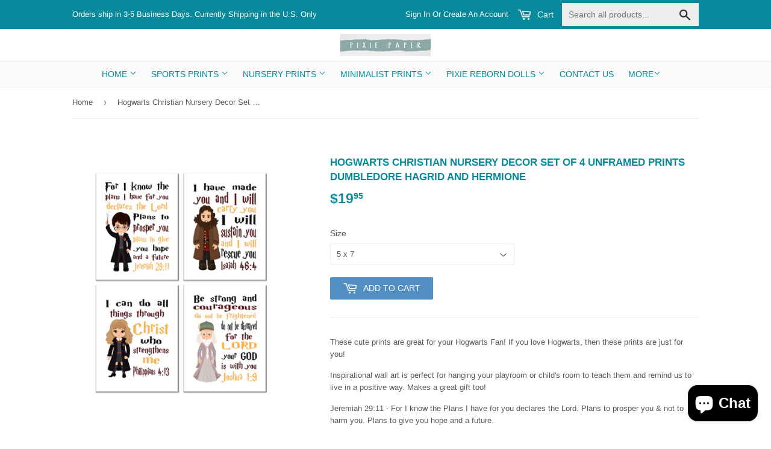

--- FILE ---
content_type: text/html; charset=utf-8
request_url: https://www.pixiepaperstore.com/products/christian-nursery-decor-set-of-4-prints-harry-potter-dumbledore-hagrid-and-hermione
body_size: 20393
content:
<!doctype html>
<!--[if lt IE 7]><html class="no-js lt-ie9 lt-ie8 lt-ie7" lang="en"> <![endif]-->
<!--[if IE 7]><html class="no-js lt-ie9 lt-ie8" lang="en"> <![endif]-->
<!--[if IE 8]><html class="no-js lt-ie9" lang="en"> <![endif]-->
<!--[if IE 9 ]><html class="ie9 no-js"> <![endif]-->
<!--[if (gt IE 9)|!(IE)]><!--> <html class="no-touch no-js"> <!--<![endif]-->
<head>
  <!-- Basic page needs ================================================== -->
  <meta charset="utf-8">
  <meta http-equiv="X-UA-Compatible" content="IE=edge,chrome=1">

  

  <!-- Title and description ================================================== -->
  <title>
  Hogwarts Christian Nursery Decor Set of 4 Unframed Prints Dumbledore H &ndash; Pixie Paper Store
  </title>


  
    <meta name="description" content="These cute prints are great for your Hogwarts Fan! If you love Hogwarts, then these prints are just for you!  Inspirational wall art is perfect for hanging your playroom or child&#39;s room to teach them and remind us to live in a positive way. Makes a great gift too! Jeremiah 29:11 - For I know the Plans I have for you de">
  

  <!-- Product meta ================================================== -->
  
<meta property="og:site_name" content="Pixie Paper Store">
<meta property="og:url" content="https://www.pixiepaperstore.com/products/christian-nursery-decor-set-of-4-prints-harry-potter-dumbledore-hagrid-and-hermione">
<meta property="og:title" content="Hogwarts Christian Nursery Decor Set of 4 Unframed Prints Dumbledore Hagrid and Hermione">
<meta property="og:type" content="product">
<meta property="og:description" content="These cute prints are great for your Hogwarts Fan! If you love Hogwarts, then these prints are just for you!  Inspirational wall art is perfect for hanging your playroom or child&#39;s room to teach them and remind us to live in a positive way. Makes a great gift too! Jeremiah 29:11 - For I know the Plans I have for you de"><meta property="og:price:amount" content="19.95">
  <meta property="og:price:currency" content="USD"><meta property="og:image" content="http://www.pixiepaperstore.com/cdn/shop/products/Set_of_4_-_5VQI_1024x1024.png?v=1569212726"><meta property="og:image" content="http://www.pixiepaperstore.com/cdn/shop/products/Harry_Potter_-_For_I_know_the_Plans_1024x1024.jpg?v=1569212726"><meta property="og:image" content="http://www.pixiepaperstore.com/cdn/shop/products/Hagrid_-_I_Have_Made_You_1024x1024.jpg?v=1569212726">
<meta property="og:image:secure_url" content="https://www.pixiepaperstore.com/cdn/shop/products/Set_of_4_-_5VQI_1024x1024.png?v=1569212726"><meta property="og:image:secure_url" content="https://www.pixiepaperstore.com/cdn/shop/products/Harry_Potter_-_For_I_know_the_Plans_1024x1024.jpg?v=1569212726"><meta property="og:image:secure_url" content="https://www.pixiepaperstore.com/cdn/shop/products/Hagrid_-_I_Have_Made_You_1024x1024.jpg?v=1569212726">



  <meta name="twitter:card" content="summary_large_image">
  <meta name="twitter:image" content="https://www.pixiepaperstore.com/cdn/shop/products/Set_of_4_-_5VQI_1024x1024.png?v=1569212726">
  <meta name="twitter:image:width" content="480">
  <meta name="twitter:image:height" content="480">

<meta name="twitter:title" content="Hogwarts Christian Nursery Decor Set of 4 Unframed Prints Dumbledore Hagrid and Hermione">
<meta name="twitter:description" content="These cute prints are great for your Hogwarts Fan! If you love Hogwarts, then these prints are just for you!  Inspirational wall art is perfect for hanging your playroom or child&#39;s room to teach them and remind us to live in a positive way. Makes a great gift too! Jeremiah 29:11 - For I know the Plans I have for you de">


  <!-- Helpers ================================================== -->
  <link rel="canonical" href="https://www.pixiepaperstore.com/products/christian-nursery-decor-set-of-4-prints-harry-potter-dumbledore-hagrid-and-hermione">
  <meta name="viewport" content="width=device-width,initial-scale=1">

  <!-- CSS ================================================== -->
  <link href="//www.pixiepaperstore.com/cdn/shop/t/5/assets/theme.scss.css?v=158144062395760384601758594509" rel="stylesheet" type="text/css" media="all" />
  <link href="//www.pixiepaperstore.com/cdn/shop/t/5/assets/custom.css?v=142966405836355763961563704742" rel="stylesheet" type="text/css" media="all" />
  




  <!-- Header hook for plugins ================================================== -->
  <script>window.performance && window.performance.mark && window.performance.mark('shopify.content_for_header.start');</script><meta name="google-site-verification" content="ZNTEpXNKEHZbUsHkAFH23Y_3UmYVTsqaMPQVr2sdwcs">
<meta id="shopify-digital-wallet" name="shopify-digital-wallet" content="/17478819/digital_wallets/dialog">
<meta name="shopify-checkout-api-token" content="36a4322a2171965922f048ac87ca28a4">
<meta id="in-context-paypal-metadata" data-shop-id="17478819" data-venmo-supported="false" data-environment="production" data-locale="en_US" data-paypal-v4="true" data-currency="USD">
<link rel="alternate" type="application/json+oembed" href="https://www.pixiepaperstore.com/products/christian-nursery-decor-set-of-4-prints-harry-potter-dumbledore-hagrid-and-hermione.oembed">
<script async="async" src="/checkouts/internal/preloads.js?locale=en-US"></script>
<link rel="preconnect" href="https://shop.app" crossorigin="anonymous">
<script async="async" src="https://shop.app/checkouts/internal/preloads.js?locale=en-US&shop_id=17478819" crossorigin="anonymous"></script>
<script id="apple-pay-shop-capabilities" type="application/json">{"shopId":17478819,"countryCode":"US","currencyCode":"USD","merchantCapabilities":["supports3DS"],"merchantId":"gid:\/\/shopify\/Shop\/17478819","merchantName":"Pixie Paper Store","requiredBillingContactFields":["postalAddress","email"],"requiredShippingContactFields":["postalAddress","email"],"shippingType":"shipping","supportedNetworks":["visa","masterCard","amex","discover","elo","jcb"],"total":{"type":"pending","label":"Pixie Paper Store","amount":"1.00"},"shopifyPaymentsEnabled":true,"supportsSubscriptions":true}</script>
<script id="shopify-features" type="application/json">{"accessToken":"36a4322a2171965922f048ac87ca28a4","betas":["rich-media-storefront-analytics"],"domain":"www.pixiepaperstore.com","predictiveSearch":true,"shopId":17478819,"locale":"en"}</script>
<script>var Shopify = Shopify || {};
Shopify.shop = "pixie-paper-store.myshopify.com";
Shopify.locale = "en";
Shopify.currency = {"active":"USD","rate":"1.0"};
Shopify.country = "US";
Shopify.theme = {"name":"Working Supply","id":74326573159,"schema_name":"Supply","schema_version":"2.0.5","theme_store_id":679,"role":"main"};
Shopify.theme.handle = "null";
Shopify.theme.style = {"id":null,"handle":null};
Shopify.cdnHost = "www.pixiepaperstore.com/cdn";
Shopify.routes = Shopify.routes || {};
Shopify.routes.root = "/";</script>
<script type="module">!function(o){(o.Shopify=o.Shopify||{}).modules=!0}(window);</script>
<script>!function(o){function n(){var o=[];function n(){o.push(Array.prototype.slice.apply(arguments))}return n.q=o,n}var t=o.Shopify=o.Shopify||{};t.loadFeatures=n(),t.autoloadFeatures=n()}(window);</script>
<script>
  window.ShopifyPay = window.ShopifyPay || {};
  window.ShopifyPay.apiHost = "shop.app\/pay";
  window.ShopifyPay.redirectState = null;
</script>
<script id="shop-js-analytics" type="application/json">{"pageType":"product"}</script>
<script defer="defer" async type="module" src="//www.pixiepaperstore.com/cdn/shopifycloud/shop-js/modules/v2/client.init-shop-cart-sync_BdyHc3Nr.en.esm.js"></script>
<script defer="defer" async type="module" src="//www.pixiepaperstore.com/cdn/shopifycloud/shop-js/modules/v2/chunk.common_Daul8nwZ.esm.js"></script>
<script type="module">
  await import("//www.pixiepaperstore.com/cdn/shopifycloud/shop-js/modules/v2/client.init-shop-cart-sync_BdyHc3Nr.en.esm.js");
await import("//www.pixiepaperstore.com/cdn/shopifycloud/shop-js/modules/v2/chunk.common_Daul8nwZ.esm.js");

  window.Shopify.SignInWithShop?.initShopCartSync?.({"fedCMEnabled":true,"windoidEnabled":true});

</script>
<script>
  window.Shopify = window.Shopify || {};
  if (!window.Shopify.featureAssets) window.Shopify.featureAssets = {};
  window.Shopify.featureAssets['shop-js'] = {"shop-cart-sync":["modules/v2/client.shop-cart-sync_QYOiDySF.en.esm.js","modules/v2/chunk.common_Daul8nwZ.esm.js"],"init-fed-cm":["modules/v2/client.init-fed-cm_DchLp9rc.en.esm.js","modules/v2/chunk.common_Daul8nwZ.esm.js"],"shop-button":["modules/v2/client.shop-button_OV7bAJc5.en.esm.js","modules/v2/chunk.common_Daul8nwZ.esm.js"],"init-windoid":["modules/v2/client.init-windoid_DwxFKQ8e.en.esm.js","modules/v2/chunk.common_Daul8nwZ.esm.js"],"shop-cash-offers":["modules/v2/client.shop-cash-offers_DWtL6Bq3.en.esm.js","modules/v2/chunk.common_Daul8nwZ.esm.js","modules/v2/chunk.modal_CQq8HTM6.esm.js"],"shop-toast-manager":["modules/v2/client.shop-toast-manager_CX9r1SjA.en.esm.js","modules/v2/chunk.common_Daul8nwZ.esm.js"],"init-shop-email-lookup-coordinator":["modules/v2/client.init-shop-email-lookup-coordinator_UhKnw74l.en.esm.js","modules/v2/chunk.common_Daul8nwZ.esm.js"],"pay-button":["modules/v2/client.pay-button_DzxNnLDY.en.esm.js","modules/v2/chunk.common_Daul8nwZ.esm.js"],"avatar":["modules/v2/client.avatar_BTnouDA3.en.esm.js"],"init-shop-cart-sync":["modules/v2/client.init-shop-cart-sync_BdyHc3Nr.en.esm.js","modules/v2/chunk.common_Daul8nwZ.esm.js"],"shop-login-button":["modules/v2/client.shop-login-button_D8B466_1.en.esm.js","modules/v2/chunk.common_Daul8nwZ.esm.js","modules/v2/chunk.modal_CQq8HTM6.esm.js"],"init-customer-accounts-sign-up":["modules/v2/client.init-customer-accounts-sign-up_C8fpPm4i.en.esm.js","modules/v2/client.shop-login-button_D8B466_1.en.esm.js","modules/v2/chunk.common_Daul8nwZ.esm.js","modules/v2/chunk.modal_CQq8HTM6.esm.js"],"init-shop-for-new-customer-accounts":["modules/v2/client.init-shop-for-new-customer-accounts_CVTO0Ztu.en.esm.js","modules/v2/client.shop-login-button_D8B466_1.en.esm.js","modules/v2/chunk.common_Daul8nwZ.esm.js","modules/v2/chunk.modal_CQq8HTM6.esm.js"],"init-customer-accounts":["modules/v2/client.init-customer-accounts_dRgKMfrE.en.esm.js","modules/v2/client.shop-login-button_D8B466_1.en.esm.js","modules/v2/chunk.common_Daul8nwZ.esm.js","modules/v2/chunk.modal_CQq8HTM6.esm.js"],"shop-follow-button":["modules/v2/client.shop-follow-button_CkZpjEct.en.esm.js","modules/v2/chunk.common_Daul8nwZ.esm.js","modules/v2/chunk.modal_CQq8HTM6.esm.js"],"lead-capture":["modules/v2/client.lead-capture_BntHBhfp.en.esm.js","modules/v2/chunk.common_Daul8nwZ.esm.js","modules/v2/chunk.modal_CQq8HTM6.esm.js"],"checkout-modal":["modules/v2/client.checkout-modal_CfxcYbTm.en.esm.js","modules/v2/chunk.common_Daul8nwZ.esm.js","modules/v2/chunk.modal_CQq8HTM6.esm.js"],"shop-login":["modules/v2/client.shop-login_Da4GZ2H6.en.esm.js","modules/v2/chunk.common_Daul8nwZ.esm.js","modules/v2/chunk.modal_CQq8HTM6.esm.js"],"payment-terms":["modules/v2/client.payment-terms_MV4M3zvL.en.esm.js","modules/v2/chunk.common_Daul8nwZ.esm.js","modules/v2/chunk.modal_CQq8HTM6.esm.js"]};
</script>
<script>(function() {
  var isLoaded = false;
  function asyncLoad() {
    if (isLoaded) return;
    isLoaded = true;
    var urls = ["\/\/d1liekpayvooaz.cloudfront.net\/apps\/customizery\/customizery.js?shop=pixie-paper-store.myshopify.com","https:\/\/www.paypal.com\/tagmanager\/pptm.js?id=49128202-ffbb-4621-bddd-df91e05f96c9\u0026shop=pixie-paper-store.myshopify.com","https:\/\/trust.conversionbear.com\/script?app=trust_badge\u0026shop=pixie-paper-store.myshopify.com"];
    for (var i = 0; i < urls.length; i++) {
      var s = document.createElement('script');
      s.type = 'text/javascript';
      s.async = true;
      s.src = urls[i];
      var x = document.getElementsByTagName('script')[0];
      x.parentNode.insertBefore(s, x);
    }
  };
  if(window.attachEvent) {
    window.attachEvent('onload', asyncLoad);
  } else {
    window.addEventListener('load', asyncLoad, false);
  }
})();</script>
<script id="__st">var __st={"a":17478819,"offset":-18000,"reqid":"23124d4a-c562-4ecf-9c22-6c169f222720-1769015742","pageurl":"www.pixiepaperstore.com\/products\/christian-nursery-decor-set-of-4-prints-harry-potter-dumbledore-hagrid-and-hermione","u":"1ddfcd61077f","p":"product","rtyp":"product","rid":4116784611431};</script>
<script>window.ShopifyPaypalV4VisibilityTracking = true;</script>
<script id="captcha-bootstrap">!function(){'use strict';const t='contact',e='account',n='new_comment',o=[[t,t],['blogs',n],['comments',n],[t,'customer']],c=[[e,'customer_login'],[e,'guest_login'],[e,'recover_customer_password'],[e,'create_customer']],r=t=>t.map((([t,e])=>`form[action*='/${t}']:not([data-nocaptcha='true']) input[name='form_type'][value='${e}']`)).join(','),a=t=>()=>t?[...document.querySelectorAll(t)].map((t=>t.form)):[];function s(){const t=[...o],e=r(t);return a(e)}const i='password',u='form_key',d=['recaptcha-v3-token','g-recaptcha-response','h-captcha-response',i],f=()=>{try{return window.sessionStorage}catch{return}},m='__shopify_v',_=t=>t.elements[u];function p(t,e,n=!1){try{const o=window.sessionStorage,c=JSON.parse(o.getItem(e)),{data:r}=function(t){const{data:e,action:n}=t;return t[m]||n?{data:e,action:n}:{data:t,action:n}}(c);for(const[e,n]of Object.entries(r))t.elements[e]&&(t.elements[e].value=n);n&&o.removeItem(e)}catch(o){console.error('form repopulation failed',{error:o})}}const l='form_type',E='cptcha';function T(t){t.dataset[E]=!0}const w=window,h=w.document,L='Shopify',v='ce_forms',y='captcha';let A=!1;((t,e)=>{const n=(g='f06e6c50-85a8-45c8-87d0-21a2b65856fe',I='https://cdn.shopify.com/shopifycloud/storefront-forms-hcaptcha/ce_storefront_forms_captcha_hcaptcha.v1.5.2.iife.js',D={infoText:'Protected by hCaptcha',privacyText:'Privacy',termsText:'Terms'},(t,e,n)=>{const o=w[L][v],c=o.bindForm;if(c)return c(t,g,e,D).then(n);var r;o.q.push([[t,g,e,D],n]),r=I,A||(h.body.append(Object.assign(h.createElement('script'),{id:'captcha-provider',async:!0,src:r})),A=!0)});var g,I,D;w[L]=w[L]||{},w[L][v]=w[L][v]||{},w[L][v].q=[],w[L][y]=w[L][y]||{},w[L][y].protect=function(t,e){n(t,void 0,e),T(t)},Object.freeze(w[L][y]),function(t,e,n,w,h,L){const[v,y,A,g]=function(t,e,n){const i=e?o:[],u=t?c:[],d=[...i,...u],f=r(d),m=r(i),_=r(d.filter((([t,e])=>n.includes(e))));return[a(f),a(m),a(_),s()]}(w,h,L),I=t=>{const e=t.target;return e instanceof HTMLFormElement?e:e&&e.form},D=t=>v().includes(t);t.addEventListener('submit',(t=>{const e=I(t);if(!e)return;const n=D(e)&&!e.dataset.hcaptchaBound&&!e.dataset.recaptchaBound,o=_(e),c=g().includes(e)&&(!o||!o.value);(n||c)&&t.preventDefault(),c&&!n&&(function(t){try{if(!f())return;!function(t){const e=f();if(!e)return;const n=_(t);if(!n)return;const o=n.value;o&&e.removeItem(o)}(t);const e=Array.from(Array(32),(()=>Math.random().toString(36)[2])).join('');!function(t,e){_(t)||t.append(Object.assign(document.createElement('input'),{type:'hidden',name:u})),t.elements[u].value=e}(t,e),function(t,e){const n=f();if(!n)return;const o=[...t.querySelectorAll(`input[type='${i}']`)].map((({name:t})=>t)),c=[...d,...o],r={};for(const[a,s]of new FormData(t).entries())c.includes(a)||(r[a]=s);n.setItem(e,JSON.stringify({[m]:1,action:t.action,data:r}))}(t,e)}catch(e){console.error('failed to persist form',e)}}(e),e.submit())}));const S=(t,e)=>{t&&!t.dataset[E]&&(n(t,e.some((e=>e===t))),T(t))};for(const o of['focusin','change'])t.addEventListener(o,(t=>{const e=I(t);D(e)&&S(e,y())}));const B=e.get('form_key'),M=e.get(l),P=B&&M;t.addEventListener('DOMContentLoaded',(()=>{const t=y();if(P)for(const e of t)e.elements[l].value===M&&p(e,B);[...new Set([...A(),...v().filter((t=>'true'===t.dataset.shopifyCaptcha))])].forEach((e=>S(e,t)))}))}(h,new URLSearchParams(w.location.search),n,t,e,['guest_login'])})(!0,!0)}();</script>
<script integrity="sha256-4kQ18oKyAcykRKYeNunJcIwy7WH5gtpwJnB7kiuLZ1E=" data-source-attribution="shopify.loadfeatures" defer="defer" src="//www.pixiepaperstore.com/cdn/shopifycloud/storefront/assets/storefront/load_feature-a0a9edcb.js" crossorigin="anonymous"></script>
<script crossorigin="anonymous" defer="defer" src="//www.pixiepaperstore.com/cdn/shopifycloud/storefront/assets/shopify_pay/storefront-65b4c6d7.js?v=20250812"></script>
<script data-source-attribution="shopify.dynamic_checkout.dynamic.init">var Shopify=Shopify||{};Shopify.PaymentButton=Shopify.PaymentButton||{isStorefrontPortableWallets:!0,init:function(){window.Shopify.PaymentButton.init=function(){};var t=document.createElement("script");t.src="https://www.pixiepaperstore.com/cdn/shopifycloud/portable-wallets/latest/portable-wallets.en.js",t.type="module",document.head.appendChild(t)}};
</script>
<script data-source-attribution="shopify.dynamic_checkout.buyer_consent">
  function portableWalletsHideBuyerConsent(e){var t=document.getElementById("shopify-buyer-consent"),n=document.getElementById("shopify-subscription-policy-button");t&&n&&(t.classList.add("hidden"),t.setAttribute("aria-hidden","true"),n.removeEventListener("click",e))}function portableWalletsShowBuyerConsent(e){var t=document.getElementById("shopify-buyer-consent"),n=document.getElementById("shopify-subscription-policy-button");t&&n&&(t.classList.remove("hidden"),t.removeAttribute("aria-hidden"),n.addEventListener("click",e))}window.Shopify?.PaymentButton&&(window.Shopify.PaymentButton.hideBuyerConsent=portableWalletsHideBuyerConsent,window.Shopify.PaymentButton.showBuyerConsent=portableWalletsShowBuyerConsent);
</script>
<script data-source-attribution="shopify.dynamic_checkout.cart.bootstrap">document.addEventListener("DOMContentLoaded",(function(){function t(){return document.querySelector("shopify-accelerated-checkout-cart, shopify-accelerated-checkout")}if(t())Shopify.PaymentButton.init();else{new MutationObserver((function(e,n){t()&&(Shopify.PaymentButton.init(),n.disconnect())})).observe(document.body,{childList:!0,subtree:!0})}}));
</script>
<link id="shopify-accelerated-checkout-styles" rel="stylesheet" media="screen" href="https://www.pixiepaperstore.com/cdn/shopifycloud/portable-wallets/latest/accelerated-checkout-backwards-compat.css" crossorigin="anonymous">
<style id="shopify-accelerated-checkout-cart">
        #shopify-buyer-consent {
  margin-top: 1em;
  display: inline-block;
  width: 100%;
}

#shopify-buyer-consent.hidden {
  display: none;
}

#shopify-subscription-policy-button {
  background: none;
  border: none;
  padding: 0;
  text-decoration: underline;
  font-size: inherit;
  cursor: pointer;
}

#shopify-subscription-policy-button::before {
  box-shadow: none;
}

      </style>

<script>window.performance && window.performance.mark && window.performance.mark('shopify.content_for_header.end');</script>

  

<!--[if lt IE 9]>
<script src="//cdnjs.cloudflare.com/ajax/libs/html5shiv/3.7.2/html5shiv.min.js" type="text/javascript"></script>
<script src="//www.pixiepaperstore.com/cdn/shop/t/5/assets/respond.min.js?v=1099" type="text/javascript"></script>
<link href="//www.pixiepaperstore.com/cdn/shop/t/5/assets/respond-proxy.html" id="respond-proxy" rel="respond-proxy" />
<link href="//www.pixiepaperstore.com/search?q=a650c9de00b1ab6fb31e2ec051e6c4a4" id="respond-redirect" rel="respond-redirect" />
<script src="//www.pixiepaperstore.com/search?q=a650c9de00b1ab6fb31e2ec051e6c4a4" type="text/javascript"></script>
<![endif]-->
<!--[if (lte IE 9) ]><script src="//www.pixiepaperstore.com/cdn/shop/t/5/assets/match-media.min.js?v=1099" type="text/javascript"></script><![endif]-->


  
  

  <script src="//ajax.googleapis.com/ajax/libs/jquery/1.11.0/jquery.min.js" type="text/javascript"></script>


  <!--[if (gt IE 9)|!(IE)]><!--><script src="//www.pixiepaperstore.com/cdn/shop/t/5/assets/vendor.js?v=77006336269012142731563650428" defer="defer"></script><!--<![endif]-->
  <!--[if lte IE 9]><script src="//www.pixiepaperstore.com/cdn/shop/t/5/assets/vendor.js?v=77006336269012142731563650428"></script><![endif]-->

  <!--[if (gt IE 9)|!(IE)]><!--><script src="//www.pixiepaperstore.com/cdn/shop/t/5/assets/theme.js?v=4407056546981983751563650432" defer="defer"></script><!--<![endif]-->
  <!--[if lte IE 9]><script src="//www.pixiepaperstore.com/cdn/shop/t/5/assets/theme.js?v=4407056546981983751563650432"></script><![endif]-->
  <meta name="google-site-verification" content="pMzxSqUSB0yd2UmtaNFTOYChRfS6LU_4oFgjfuet4_I" />
  <meta name="msvalidate.01" content="8D3A618FA546A5E218C42ABA7F5DEA1D" />
  <meta name="google-site-verification" content="NYOSX8Crxn1HfqJ6Rgbhl7uRdVAi-auBdBPaeCUy5u0" />

<script src="//staticxx.s3.amazonaws.com/aio_stats_lib_v1.min.js?v=1.0"></script>
<!-- Google Tag Manager -->
<script>(function(w,d,s,l,i){w[l]=w[l]||[];w[l].push({'gtm.start':
new Date().getTime(),event:'gtm.js'});var f=d.getElementsByTagName(s)[0],
j=d.createElement(s),dl=l!='dataLayer'?'&l='+l:'';j.async=true;j.src=
'https://www.googletagmanager.com/gtm.js?id='+i+dl;f.parentNode.insertBefore(j,f);
})(window,document,'script','dataLayer','GTM-KSLST4X');</script>
<!-- End Google Tag Manager -->
<script src="https://cdn.shopify.com/extensions/e8878072-2f6b-4e89-8082-94b04320908d/inbox-1254/assets/inbox-chat-loader.js" type="text/javascript" defer="defer"></script>
<link href="https://monorail-edge.shopifysvc.com" rel="dns-prefetch">
<script>(function(){if ("sendBeacon" in navigator && "performance" in window) {try {var session_token_from_headers = performance.getEntriesByType('navigation')[0].serverTiming.find(x => x.name == '_s').description;} catch {var session_token_from_headers = undefined;}var session_cookie_matches = document.cookie.match(/_shopify_s=([^;]*)/);var session_token_from_cookie = session_cookie_matches && session_cookie_matches.length === 2 ? session_cookie_matches[1] : "";var session_token = session_token_from_headers || session_token_from_cookie || "";function handle_abandonment_event(e) {var entries = performance.getEntries().filter(function(entry) {return /monorail-edge.shopifysvc.com/.test(entry.name);});if (!window.abandonment_tracked && entries.length === 0) {window.abandonment_tracked = true;var currentMs = Date.now();var navigation_start = performance.timing.navigationStart;var payload = {shop_id: 17478819,url: window.location.href,navigation_start,duration: currentMs - navigation_start,session_token,page_type: "product"};window.navigator.sendBeacon("https://monorail-edge.shopifysvc.com/v1/produce", JSON.stringify({schema_id: "online_store_buyer_site_abandonment/1.1",payload: payload,metadata: {event_created_at_ms: currentMs,event_sent_at_ms: currentMs}}));}}window.addEventListener('pagehide', handle_abandonment_event);}}());</script>
<script id="web-pixels-manager-setup">(function e(e,d,r,n,o){if(void 0===o&&(o={}),!Boolean(null===(a=null===(i=window.Shopify)||void 0===i?void 0:i.analytics)||void 0===a?void 0:a.replayQueue)){var i,a;window.Shopify=window.Shopify||{};var t=window.Shopify;t.analytics=t.analytics||{};var s=t.analytics;s.replayQueue=[],s.publish=function(e,d,r){return s.replayQueue.push([e,d,r]),!0};try{self.performance.mark("wpm:start")}catch(e){}var l=function(){var e={modern:/Edge?\/(1{2}[4-9]|1[2-9]\d|[2-9]\d{2}|\d{4,})\.\d+(\.\d+|)|Firefox\/(1{2}[4-9]|1[2-9]\d|[2-9]\d{2}|\d{4,})\.\d+(\.\d+|)|Chrom(ium|e)\/(9{2}|\d{3,})\.\d+(\.\d+|)|(Maci|X1{2}).+ Version\/(15\.\d+|(1[6-9]|[2-9]\d|\d{3,})\.\d+)([,.]\d+|)( \(\w+\)|)( Mobile\/\w+|) Safari\/|Chrome.+OPR\/(9{2}|\d{3,})\.\d+\.\d+|(CPU[ +]OS|iPhone[ +]OS|CPU[ +]iPhone|CPU IPhone OS|CPU iPad OS)[ +]+(15[._]\d+|(1[6-9]|[2-9]\d|\d{3,})[._]\d+)([._]\d+|)|Android:?[ /-](13[3-9]|1[4-9]\d|[2-9]\d{2}|\d{4,})(\.\d+|)(\.\d+|)|Android.+Firefox\/(13[5-9]|1[4-9]\d|[2-9]\d{2}|\d{4,})\.\d+(\.\d+|)|Android.+Chrom(ium|e)\/(13[3-9]|1[4-9]\d|[2-9]\d{2}|\d{4,})\.\d+(\.\d+|)|SamsungBrowser\/([2-9]\d|\d{3,})\.\d+/,legacy:/Edge?\/(1[6-9]|[2-9]\d|\d{3,})\.\d+(\.\d+|)|Firefox\/(5[4-9]|[6-9]\d|\d{3,})\.\d+(\.\d+|)|Chrom(ium|e)\/(5[1-9]|[6-9]\d|\d{3,})\.\d+(\.\d+|)([\d.]+$|.*Safari\/(?![\d.]+ Edge\/[\d.]+$))|(Maci|X1{2}).+ Version\/(10\.\d+|(1[1-9]|[2-9]\d|\d{3,})\.\d+)([,.]\d+|)( \(\w+\)|)( Mobile\/\w+|) Safari\/|Chrome.+OPR\/(3[89]|[4-9]\d|\d{3,})\.\d+\.\d+|(CPU[ +]OS|iPhone[ +]OS|CPU[ +]iPhone|CPU IPhone OS|CPU iPad OS)[ +]+(10[._]\d+|(1[1-9]|[2-9]\d|\d{3,})[._]\d+)([._]\d+|)|Android:?[ /-](13[3-9]|1[4-9]\d|[2-9]\d{2}|\d{4,})(\.\d+|)(\.\d+|)|Mobile Safari.+OPR\/([89]\d|\d{3,})\.\d+\.\d+|Android.+Firefox\/(13[5-9]|1[4-9]\d|[2-9]\d{2}|\d{4,})\.\d+(\.\d+|)|Android.+Chrom(ium|e)\/(13[3-9]|1[4-9]\d|[2-9]\d{2}|\d{4,})\.\d+(\.\d+|)|Android.+(UC? ?Browser|UCWEB|U3)[ /]?(15\.([5-9]|\d{2,})|(1[6-9]|[2-9]\d|\d{3,})\.\d+)\.\d+|SamsungBrowser\/(5\.\d+|([6-9]|\d{2,})\.\d+)|Android.+MQ{2}Browser\/(14(\.(9|\d{2,})|)|(1[5-9]|[2-9]\d|\d{3,})(\.\d+|))(\.\d+|)|K[Aa][Ii]OS\/(3\.\d+|([4-9]|\d{2,})\.\d+)(\.\d+|)/},d=e.modern,r=e.legacy,n=navigator.userAgent;return n.match(d)?"modern":n.match(r)?"legacy":"unknown"}(),u="modern"===l?"modern":"legacy",c=(null!=n?n:{modern:"",legacy:""})[u],f=function(e){return[e.baseUrl,"/wpm","/b",e.hashVersion,"modern"===e.buildTarget?"m":"l",".js"].join("")}({baseUrl:d,hashVersion:r,buildTarget:u}),m=function(e){var d=e.version,r=e.bundleTarget,n=e.surface,o=e.pageUrl,i=e.monorailEndpoint;return{emit:function(e){var a=e.status,t=e.errorMsg,s=(new Date).getTime(),l=JSON.stringify({metadata:{event_sent_at_ms:s},events:[{schema_id:"web_pixels_manager_load/3.1",payload:{version:d,bundle_target:r,page_url:o,status:a,surface:n,error_msg:t},metadata:{event_created_at_ms:s}}]});if(!i)return console&&console.warn&&console.warn("[Web Pixels Manager] No Monorail endpoint provided, skipping logging."),!1;try{return self.navigator.sendBeacon.bind(self.navigator)(i,l)}catch(e){}var u=new XMLHttpRequest;try{return u.open("POST",i,!0),u.setRequestHeader("Content-Type","text/plain"),u.send(l),!0}catch(e){return console&&console.warn&&console.warn("[Web Pixels Manager] Got an unhandled error while logging to Monorail."),!1}}}}({version:r,bundleTarget:l,surface:e.surface,pageUrl:self.location.href,monorailEndpoint:e.monorailEndpoint});try{o.browserTarget=l,function(e){var d=e.src,r=e.async,n=void 0===r||r,o=e.onload,i=e.onerror,a=e.sri,t=e.scriptDataAttributes,s=void 0===t?{}:t,l=document.createElement("script"),u=document.querySelector("head"),c=document.querySelector("body");if(l.async=n,l.src=d,a&&(l.integrity=a,l.crossOrigin="anonymous"),s)for(var f in s)if(Object.prototype.hasOwnProperty.call(s,f))try{l.dataset[f]=s[f]}catch(e){}if(o&&l.addEventListener("load",o),i&&l.addEventListener("error",i),u)u.appendChild(l);else{if(!c)throw new Error("Did not find a head or body element to append the script");c.appendChild(l)}}({src:f,async:!0,onload:function(){if(!function(){var e,d;return Boolean(null===(d=null===(e=window.Shopify)||void 0===e?void 0:e.analytics)||void 0===d?void 0:d.initialized)}()){var d=window.webPixelsManager.init(e)||void 0;if(d){var r=window.Shopify.analytics;r.replayQueue.forEach((function(e){var r=e[0],n=e[1],o=e[2];d.publishCustomEvent(r,n,o)})),r.replayQueue=[],r.publish=d.publishCustomEvent,r.visitor=d.visitor,r.initialized=!0}}},onerror:function(){return m.emit({status:"failed",errorMsg:"".concat(f," has failed to load")})},sri:function(e){var d=/^sha384-[A-Za-z0-9+/=]+$/;return"string"==typeof e&&d.test(e)}(c)?c:"",scriptDataAttributes:o}),m.emit({status:"loading"})}catch(e){m.emit({status:"failed",errorMsg:(null==e?void 0:e.message)||"Unknown error"})}}})({shopId: 17478819,storefrontBaseUrl: "https://www.pixiepaperstore.com",extensionsBaseUrl: "https://extensions.shopifycdn.com/cdn/shopifycloud/web-pixels-manager",monorailEndpoint: "https://monorail-edge.shopifysvc.com/unstable/produce_batch",surface: "storefront-renderer",enabledBetaFlags: ["2dca8a86"],webPixelsConfigList: [{"id":"503054589","configuration":"{\"config\":\"{\\\"pixel_id\\\":\\\"AW-722277693\\\",\\\"target_country\\\":\\\"US\\\",\\\"gtag_events\\\":[{\\\"type\\\":\\\"search\\\",\\\"action_label\\\":\\\"AW-722277693\\\/KJZcCK-Lv6YBEL2qtNgC\\\"},{\\\"type\\\":\\\"begin_checkout\\\",\\\"action_label\\\":\\\"AW-722277693\\\/gPHrCKyLv6YBEL2qtNgC\\\"},{\\\"type\\\":\\\"view_item\\\",\\\"action_label\\\":[\\\"AW-722277693\\\/wWZACKaLv6YBEL2qtNgC\\\",\\\"MC-NQ113TY9YL\\\"]},{\\\"type\\\":\\\"purchase\\\",\\\"action_label\\\":[\\\"AW-722277693\\\/zH9gCKOLv6YBEL2qtNgC\\\",\\\"MC-NQ113TY9YL\\\"]},{\\\"type\\\":\\\"page_view\\\",\\\"action_label\\\":[\\\"AW-722277693\\\/DnJ3CKCLv6YBEL2qtNgC\\\",\\\"MC-NQ113TY9YL\\\"]},{\\\"type\\\":\\\"add_payment_info\\\",\\\"action_label\\\":\\\"AW-722277693\\\/zU4SCKqMv6YBEL2qtNgC\\\"},{\\\"type\\\":\\\"add_to_cart\\\",\\\"action_label\\\":\\\"AW-722277693\\\/jeT4CKmLv6YBEL2qtNgC\\\"}],\\\"enable_monitoring_mode\\\":false}\"}","eventPayloadVersion":"v1","runtimeContext":"OPEN","scriptVersion":"b2a88bafab3e21179ed38636efcd8a93","type":"APP","apiClientId":1780363,"privacyPurposes":[],"dataSharingAdjustments":{"protectedCustomerApprovalScopes":["read_customer_address","read_customer_email","read_customer_name","read_customer_personal_data","read_customer_phone"]}},{"id":"59769085","configuration":"{\"tagID\":\"2614212477759\"}","eventPayloadVersion":"v1","runtimeContext":"STRICT","scriptVersion":"18031546ee651571ed29edbe71a3550b","type":"APP","apiClientId":3009811,"privacyPurposes":["ANALYTICS","MARKETING","SALE_OF_DATA"],"dataSharingAdjustments":{"protectedCustomerApprovalScopes":["read_customer_address","read_customer_email","read_customer_name","read_customer_personal_data","read_customer_phone"]}},{"id":"60752125","eventPayloadVersion":"v1","runtimeContext":"LAX","scriptVersion":"1","type":"CUSTOM","privacyPurposes":["MARKETING"],"name":"Meta pixel (migrated)"},{"id":"71827709","eventPayloadVersion":"v1","runtimeContext":"LAX","scriptVersion":"1","type":"CUSTOM","privacyPurposes":["ANALYTICS"],"name":"Google Analytics tag (migrated)"},{"id":"shopify-app-pixel","configuration":"{}","eventPayloadVersion":"v1","runtimeContext":"STRICT","scriptVersion":"0450","apiClientId":"shopify-pixel","type":"APP","privacyPurposes":["ANALYTICS","MARKETING"]},{"id":"shopify-custom-pixel","eventPayloadVersion":"v1","runtimeContext":"LAX","scriptVersion":"0450","apiClientId":"shopify-pixel","type":"CUSTOM","privacyPurposes":["ANALYTICS","MARKETING"]}],isMerchantRequest: false,initData: {"shop":{"name":"Pixie Paper Store","paymentSettings":{"currencyCode":"USD"},"myshopifyDomain":"pixie-paper-store.myshopify.com","countryCode":"US","storefrontUrl":"https:\/\/www.pixiepaperstore.com"},"customer":null,"cart":null,"checkout":null,"productVariants":[{"price":{"amount":19.95,"currencyCode":"USD"},"product":{"title":"Hogwarts Christian Nursery Decor Set of 4 Unframed Prints Dumbledore Hagrid and Hermione","vendor":"Pixie Paper Store","id":"4116784611431","untranslatedTitle":"Hogwarts Christian Nursery Decor Set of 4 Unframed Prints Dumbledore Hagrid and Hermione","url":"\/products\/christian-nursery-decor-set-of-4-prints-harry-potter-dumbledore-hagrid-and-hermione","type":""},"id":"30216714027111","image":{"src":"\/\/www.pixiepaperstore.com\/cdn\/shop\/products\/Set_of_4_-_5VQI.png?v=1569212726"},"sku":"OJ-24PN-5VQI","title":"5 x 7","untranslatedTitle":"5 x 7"},{"price":{"amount":26.95,"currencyCode":"USD"},"product":{"title":"Hogwarts Christian Nursery Decor Set of 4 Unframed Prints Dumbledore Hagrid and Hermione","vendor":"Pixie Paper Store","id":"4116784611431","untranslatedTitle":"Hogwarts Christian Nursery Decor Set of 4 Unframed Prints Dumbledore Hagrid and Hermione","url":"\/products\/christian-nursery-decor-set-of-4-prints-harry-potter-dumbledore-hagrid-and-hermione","type":""},"id":"30216714059879","image":{"src":"\/\/www.pixiepaperstore.com\/cdn\/shop\/products\/Set_of_4_-_5VQI.png?v=1569212726"},"sku":"OJ-24PN-5VQI","title":"8 x 10","untranslatedTitle":"8 x 10"},{"price":{"amount":34.95,"currencyCode":"USD"},"product":{"title":"Hogwarts Christian Nursery Decor Set of 4 Unframed Prints Dumbledore Hagrid and Hermione","vendor":"Pixie Paper Store","id":"4116784611431","untranslatedTitle":"Hogwarts Christian Nursery Decor Set of 4 Unframed Prints Dumbledore Hagrid and Hermione","url":"\/products\/christian-nursery-decor-set-of-4-prints-harry-potter-dumbledore-hagrid-and-hermione","type":""},"id":"30216714092647","image":{"src":"\/\/www.pixiepaperstore.com\/cdn\/shop\/products\/Set_of_4_-_5VQI.png?v=1569212726"},"sku":"OJ-24PN-5VQI","title":"10 x 13","untranslatedTitle":"10 x 13"},{"price":{"amount":39.95,"currencyCode":"USD"},"product":{"title":"Hogwarts Christian Nursery Decor Set of 4 Unframed Prints Dumbledore Hagrid and Hermione","vendor":"Pixie Paper Store","id":"4116784611431","untranslatedTitle":"Hogwarts Christian Nursery Decor Set of 4 Unframed Prints Dumbledore Hagrid and Hermione","url":"\/products\/christian-nursery-decor-set-of-4-prints-harry-potter-dumbledore-hagrid-and-hermione","type":""},"id":"30216714125415","image":{"src":"\/\/www.pixiepaperstore.com\/cdn\/shop\/products\/Set_of_4_-_5VQI.png?v=1569212726"},"sku":"OJ-24PN-5VQI","title":"11 x 14","untranslatedTitle":"11 x 14"}],"purchasingCompany":null},},"https://www.pixiepaperstore.com/cdn","fcfee988w5aeb613cpc8e4bc33m6693e112",{"modern":"","legacy":""},{"shopId":"17478819","storefrontBaseUrl":"https:\/\/www.pixiepaperstore.com","extensionBaseUrl":"https:\/\/extensions.shopifycdn.com\/cdn\/shopifycloud\/web-pixels-manager","surface":"storefront-renderer","enabledBetaFlags":"[\"2dca8a86\"]","isMerchantRequest":"false","hashVersion":"fcfee988w5aeb613cpc8e4bc33m6693e112","publish":"custom","events":"[[\"page_viewed\",{}],[\"product_viewed\",{\"productVariant\":{\"price\":{\"amount\":19.95,\"currencyCode\":\"USD\"},\"product\":{\"title\":\"Hogwarts Christian Nursery Decor Set of 4 Unframed Prints Dumbledore Hagrid and Hermione\",\"vendor\":\"Pixie Paper Store\",\"id\":\"4116784611431\",\"untranslatedTitle\":\"Hogwarts Christian Nursery Decor Set of 4 Unframed Prints Dumbledore Hagrid and Hermione\",\"url\":\"\/products\/christian-nursery-decor-set-of-4-prints-harry-potter-dumbledore-hagrid-and-hermione\",\"type\":\"\"},\"id\":\"30216714027111\",\"image\":{\"src\":\"\/\/www.pixiepaperstore.com\/cdn\/shop\/products\/Set_of_4_-_5VQI.png?v=1569212726\"},\"sku\":\"OJ-24PN-5VQI\",\"title\":\"5 x 7\",\"untranslatedTitle\":\"5 x 7\"}}]]"});</script><script>
  window.ShopifyAnalytics = window.ShopifyAnalytics || {};
  window.ShopifyAnalytics.meta = window.ShopifyAnalytics.meta || {};
  window.ShopifyAnalytics.meta.currency = 'USD';
  var meta = {"product":{"id":4116784611431,"gid":"gid:\/\/shopify\/Product\/4116784611431","vendor":"Pixie Paper Store","type":"","handle":"christian-nursery-decor-set-of-4-prints-harry-potter-dumbledore-hagrid-and-hermione","variants":[{"id":30216714027111,"price":1995,"name":"Hogwarts Christian Nursery Decor Set of 4 Unframed Prints Dumbledore Hagrid and Hermione - 5 x 7","public_title":"5 x 7","sku":"OJ-24PN-5VQI"},{"id":30216714059879,"price":2695,"name":"Hogwarts Christian Nursery Decor Set of 4 Unframed Prints Dumbledore Hagrid and Hermione - 8 x 10","public_title":"8 x 10","sku":"OJ-24PN-5VQI"},{"id":30216714092647,"price":3495,"name":"Hogwarts Christian Nursery Decor Set of 4 Unframed Prints Dumbledore Hagrid and Hermione - 10 x 13","public_title":"10 x 13","sku":"OJ-24PN-5VQI"},{"id":30216714125415,"price":3995,"name":"Hogwarts Christian Nursery Decor Set of 4 Unframed Prints Dumbledore Hagrid and Hermione - 11 x 14","public_title":"11 x 14","sku":"OJ-24PN-5VQI"}],"remote":false},"page":{"pageType":"product","resourceType":"product","resourceId":4116784611431,"requestId":"23124d4a-c562-4ecf-9c22-6c169f222720-1769015742"}};
  for (var attr in meta) {
    window.ShopifyAnalytics.meta[attr] = meta[attr];
  }
</script>
<script class="analytics">
  (function () {
    var customDocumentWrite = function(content) {
      var jquery = null;

      if (window.jQuery) {
        jquery = window.jQuery;
      } else if (window.Checkout && window.Checkout.$) {
        jquery = window.Checkout.$;
      }

      if (jquery) {
        jquery('body').append(content);
      }
    };

    var hasLoggedConversion = function(token) {
      if (token) {
        return document.cookie.indexOf('loggedConversion=' + token) !== -1;
      }
      return false;
    }

    var setCookieIfConversion = function(token) {
      if (token) {
        var twoMonthsFromNow = new Date(Date.now());
        twoMonthsFromNow.setMonth(twoMonthsFromNow.getMonth() + 2);

        document.cookie = 'loggedConversion=' + token + '; expires=' + twoMonthsFromNow;
      }
    }

    var trekkie = window.ShopifyAnalytics.lib = window.trekkie = window.trekkie || [];
    if (trekkie.integrations) {
      return;
    }
    trekkie.methods = [
      'identify',
      'page',
      'ready',
      'track',
      'trackForm',
      'trackLink'
    ];
    trekkie.factory = function(method) {
      return function() {
        var args = Array.prototype.slice.call(arguments);
        args.unshift(method);
        trekkie.push(args);
        return trekkie;
      };
    };
    for (var i = 0; i < trekkie.methods.length; i++) {
      var key = trekkie.methods[i];
      trekkie[key] = trekkie.factory(key);
    }
    trekkie.load = function(config) {
      trekkie.config = config || {};
      trekkie.config.initialDocumentCookie = document.cookie;
      var first = document.getElementsByTagName('script')[0];
      var script = document.createElement('script');
      script.type = 'text/javascript';
      script.onerror = function(e) {
        var scriptFallback = document.createElement('script');
        scriptFallback.type = 'text/javascript';
        scriptFallback.onerror = function(error) {
                var Monorail = {
      produce: function produce(monorailDomain, schemaId, payload) {
        var currentMs = new Date().getTime();
        var event = {
          schema_id: schemaId,
          payload: payload,
          metadata: {
            event_created_at_ms: currentMs,
            event_sent_at_ms: currentMs
          }
        };
        return Monorail.sendRequest("https://" + monorailDomain + "/v1/produce", JSON.stringify(event));
      },
      sendRequest: function sendRequest(endpointUrl, payload) {
        // Try the sendBeacon API
        if (window && window.navigator && typeof window.navigator.sendBeacon === 'function' && typeof window.Blob === 'function' && !Monorail.isIos12()) {
          var blobData = new window.Blob([payload], {
            type: 'text/plain'
          });

          if (window.navigator.sendBeacon(endpointUrl, blobData)) {
            return true;
          } // sendBeacon was not successful

        } // XHR beacon

        var xhr = new XMLHttpRequest();

        try {
          xhr.open('POST', endpointUrl);
          xhr.setRequestHeader('Content-Type', 'text/plain');
          xhr.send(payload);
        } catch (e) {
          console.log(e);
        }

        return false;
      },
      isIos12: function isIos12() {
        return window.navigator.userAgent.lastIndexOf('iPhone; CPU iPhone OS 12_') !== -1 || window.navigator.userAgent.lastIndexOf('iPad; CPU OS 12_') !== -1;
      }
    };
    Monorail.produce('monorail-edge.shopifysvc.com',
      'trekkie_storefront_load_errors/1.1',
      {shop_id: 17478819,
      theme_id: 74326573159,
      app_name: "storefront",
      context_url: window.location.href,
      source_url: "//www.pixiepaperstore.com/cdn/s/trekkie.storefront.cd680fe47e6c39ca5d5df5f0a32d569bc48c0f27.min.js"});

        };
        scriptFallback.async = true;
        scriptFallback.src = '//www.pixiepaperstore.com/cdn/s/trekkie.storefront.cd680fe47e6c39ca5d5df5f0a32d569bc48c0f27.min.js';
        first.parentNode.insertBefore(scriptFallback, first);
      };
      script.async = true;
      script.src = '//www.pixiepaperstore.com/cdn/s/trekkie.storefront.cd680fe47e6c39ca5d5df5f0a32d569bc48c0f27.min.js';
      first.parentNode.insertBefore(script, first);
    };
    trekkie.load(
      {"Trekkie":{"appName":"storefront","development":false,"defaultAttributes":{"shopId":17478819,"isMerchantRequest":null,"themeId":74326573159,"themeCityHash":"7246846495367605225","contentLanguage":"en","currency":"USD","eventMetadataId":"f11436ac-20d0-4716-97a5-71d1831e84e3"},"isServerSideCookieWritingEnabled":true,"monorailRegion":"shop_domain","enabledBetaFlags":["65f19447"]},"Session Attribution":{},"S2S":{"facebookCapiEnabled":false,"source":"trekkie-storefront-renderer","apiClientId":580111}}
    );

    var loaded = false;
    trekkie.ready(function() {
      if (loaded) return;
      loaded = true;

      window.ShopifyAnalytics.lib = window.trekkie;

      var originalDocumentWrite = document.write;
      document.write = customDocumentWrite;
      try { window.ShopifyAnalytics.merchantGoogleAnalytics.call(this); } catch(error) {};
      document.write = originalDocumentWrite;

      window.ShopifyAnalytics.lib.page(null,{"pageType":"product","resourceType":"product","resourceId":4116784611431,"requestId":"23124d4a-c562-4ecf-9c22-6c169f222720-1769015742","shopifyEmitted":true});

      var match = window.location.pathname.match(/checkouts\/(.+)\/(thank_you|post_purchase)/)
      var token = match? match[1]: undefined;
      if (!hasLoggedConversion(token)) {
        setCookieIfConversion(token);
        window.ShopifyAnalytics.lib.track("Viewed Product",{"currency":"USD","variantId":30216714027111,"productId":4116784611431,"productGid":"gid:\/\/shopify\/Product\/4116784611431","name":"Hogwarts Christian Nursery Decor Set of 4 Unframed Prints Dumbledore Hagrid and Hermione - 5 x 7","price":"19.95","sku":"OJ-24PN-5VQI","brand":"Pixie Paper Store","variant":"5 x 7","category":"","nonInteraction":true,"remote":false},undefined,undefined,{"shopifyEmitted":true});
      window.ShopifyAnalytics.lib.track("monorail:\/\/trekkie_storefront_viewed_product\/1.1",{"currency":"USD","variantId":30216714027111,"productId":4116784611431,"productGid":"gid:\/\/shopify\/Product\/4116784611431","name":"Hogwarts Christian Nursery Decor Set of 4 Unframed Prints Dumbledore Hagrid and Hermione - 5 x 7","price":"19.95","sku":"OJ-24PN-5VQI","brand":"Pixie Paper Store","variant":"5 x 7","category":"","nonInteraction":true,"remote":false,"referer":"https:\/\/www.pixiepaperstore.com\/products\/christian-nursery-decor-set-of-4-prints-harry-potter-dumbledore-hagrid-and-hermione"});
      }
    });


        var eventsListenerScript = document.createElement('script');
        eventsListenerScript.async = true;
        eventsListenerScript.src = "//www.pixiepaperstore.com/cdn/shopifycloud/storefront/assets/shop_events_listener-3da45d37.js";
        document.getElementsByTagName('head')[0].appendChild(eventsListenerScript);

})();</script>
  <script>
  if (!window.ga || (window.ga && typeof window.ga !== 'function')) {
    window.ga = function ga() {
      (window.ga.q = window.ga.q || []).push(arguments);
      if (window.Shopify && window.Shopify.analytics && typeof window.Shopify.analytics.publish === 'function') {
        window.Shopify.analytics.publish("ga_stub_called", {}, {sendTo: "google_osp_migration"});
      }
      console.error("Shopify's Google Analytics stub called with:", Array.from(arguments), "\nSee https://help.shopify.com/manual/promoting-marketing/pixels/pixel-migration#google for more information.");
    };
    if (window.Shopify && window.Shopify.analytics && typeof window.Shopify.analytics.publish === 'function') {
      window.Shopify.analytics.publish("ga_stub_initialized", {}, {sendTo: "google_osp_migration"});
    }
  }
</script>
<script
  defer
  src="https://www.pixiepaperstore.com/cdn/shopifycloud/perf-kit/shopify-perf-kit-3.0.4.min.js"
  data-application="storefront-renderer"
  data-shop-id="17478819"
  data-render-region="gcp-us-central1"
  data-page-type="product"
  data-theme-instance-id="74326573159"
  data-theme-name="Supply"
  data-theme-version="2.0.5"
  data-monorail-region="shop_domain"
  data-resource-timing-sampling-rate="10"
  data-shs="true"
  data-shs-beacon="true"
  data-shs-export-with-fetch="true"
  data-shs-logs-sample-rate="1"
  data-shs-beacon-endpoint="https://www.pixiepaperstore.com/api/collect"
></script>
</head>

<body id="hogwarts-christian-nursery-decor-set-of-4-unframed-prints-dumbledore-h" class="template-product" >
<!-- Google Tag Manager (noscript) -->
<noscript><iframe src="https://www.googletagmanager.com/ns.html?id=GTM-KSLST4X"
height="0" width="0" style="display:none;visibility:hidden"></iframe></noscript>
<!-- End Google Tag Manager (noscript) -->
  <div id="shopify-section-header" class="shopify-section header-section"><div class="top-bar">
   <div class="wrapper">
    <div class="grid--full">
      <div class="grid-item large--one-half left-top">
          
              <div class="rte">
                <p>Orders ship in 3-5 Business Days.  Currently Shipping in the U.S. Only</p>
            </div>
            
      </div>
      <div class="grid-item large--one-half text-center large--text-right right-top">
        <ul>
          <li>
          	
              <span class="site-header--meta-links medium-down--hide">
                
                  <a href="https://www.pixiepaperstore.com/customer_authentication/redirect?locale=en&amp;region_country=US" id="customer_login_link">Sign in</a>
                  <span class="site-header--spacer">or</span>
                  <a href="https://shopify.com/17478819/account?locale=en" id="customer_register_link">Create an Account</a>
                
              </span>
            
          </li>
          <li>
          	<a href="/cart" class="header-cart-btn cart-toggle">
              <span class="icon icon-cart"></span>
              Cart <span class="cart-count cart-badge--desktop hidden-count">0</span>
            </a>
          </li>
          <li><form action="/search" method="get" class="search-bar" role="search">
  <input type="hidden" name="type" value="product">

  <input type="search" name="q" value="" placeholder="Search all products..." aria-label="Search all products...">
  <button type="submit" class="search-bar--submit icon-fallback-text">
    <span class="icon icon-search" aria-hidden="true"></span>
    <span class="fallback-text">Search</span>
  </button>
</form>
</li>
        </ul>
      </div>
    </div>
</div>
  </div>
<div id="mobileNavBar">
  <div class="display-table-cell">
    <a class="menu-toggle mobileNavBar-link"><span class="icon icon-hamburger"></span>Menu</a>
  </div>
  <div class="display-table-cell">
    <a href="/cart" class="cart-toggle mobileNavBar-link">
      <span class="icon icon-cart"></span>
      Cart <span class="cart-count hidden-count">0</span>
    </a>
  </div>
</div>

<header class="site-header" role="banner" data-section-id="header" data-section-type="header-section">
  
  
  <div class="wrapper">

    <div class="grid--full">
      <div class="grid-item large--one-whole text-center">
        
          <div class="h1 header-logo" itemscope itemtype="http://schema.org/Organization">
        
          
          
            <a href="/" itemprop="url">
              <img src="//www.pixiepaperstore.com/cdn/shop/files/Pixie_Paper_Logo_2023_-_Banner_0d652e2c-2a43-466e-93c3-c26f8a5d311c_150x.jpg?v=1758594495"
                   srcset="//www.pixiepaperstore.com/cdn/shop/files/Pixie_Paper_Logo_2023_-_Banner_0d652e2c-2a43-466e-93c3-c26f8a5d311c_150x.jpg?v=1758594495 1x, //www.pixiepaperstore.com/cdn/shop/files/Pixie_Paper_Logo_2023_-_Banner_0d652e2c-2a43-466e-93c3-c26f8a5d311c_150x@2x.jpg?v=1758594495 2x"
                   alt="Pixie Paper Store"
                   itemprop="logo">
            </a>
          
        
          </div>
        
      </div>
    </div>

  </div>
</header>

<nav class="nav-bar" role="navigation">
  <div class="wrapper">
    <form action="/search" method="get" class="search-bar" role="search">
  <input type="hidden" name="type" value="product">

  <input type="search" name="q" value="" placeholder="Search all products..." aria-label="Search all products...">
  <button type="submit" class="search-bar--submit icon-fallback-text">
    <span class="icon icon-search" aria-hidden="true"></span>
    <span class="fallback-text">Search</span>
  </button>
</form>

    <ul class="site-nav" id="accessibleNav">
  
  
    
    
      <li class="site-nav--has-dropdown" aria-haspopup="true">
        <a href="/">
          Home
          <span class="icon-fallback-text">
            <span class="icon icon-arrow-down" aria-hidden="true"></span>
          </span>
        </a>
        <ul class="site-nav--dropdown">
          
            <li ><a href="/collections/all">Catalog</a></li>
          
        </ul>
      </li>
    
  
    
    
      <li class="site-nav--has-dropdown" aria-haspopup="true">
        <a href="/collections/christian-wall-art-prints">
          Sports Prints
          <span class="icon-fallback-text">
            <span class="icon icon-arrow-down" aria-hidden="true"></span>
          </span>
        </a>
        <ul class="site-nav--dropdown">
          
            <li ><a href="/collections/christian-wall-art-prints">Sports Prints</a></li>
          
            <li ><a href="/collections/ultimate-fan-diploma">Sports Diploma</a></li>
          
        </ul>
      </li>
    
  
    
    
      <li class="site-nav--has-dropdown" aria-haspopup="true">
        <a href="/collections/nursery-wall-art-prints">
          Nursery Prints
          <span class="icon-fallback-text">
            <span class="icon icon-arrow-down" aria-hidden="true"></span>
          </span>
        </a>
        <ul class="site-nav--dropdown">
          
            <li ><a href="/collections/ballerina-prints">Ballerina</a></li>
          
            <li ><a href="/collections/construction-prints">Construction</a></li>
          
            <li ><a href="/collections/sports-prints">Sports Prints</a></li>
          
            <li ><a href="/collections/superhero-prints">Superhero</a></li>
          
            <li ><a href="/collections/woodland-prints">Woodland</a></li>
          
            <li ><a href="/collections/farm-nursery-prints">Farm Nursery</a></li>
          
        </ul>
      </li>
    
  
    
    
      <li class="site-nav--has-dropdown" aria-haspopup="true">
        <a href="/collections/minimalist-prints">
          Minimalist Prints
          <span class="icon-fallback-text">
            <span class="icon icon-arrow-down" aria-hidden="true"></span>
          </span>
        </a>
        <ul class="site-nav--dropdown">
          
            <li ><a href="/collections/kitchen-prints">Kitchen</a></li>
          
            <li ><a href="/collections/laundry-prints">Laundry</a></li>
          
            <li ><a href="/collections/office-prints">Office</a></li>
          
        </ul>
      </li>
    
  
    
    
      <li class="site-nav--has-dropdown" aria-haspopup="true">
        <a href="https://www.pixiepaperstore.com/collections/pixie-reborn-nursery-and-adoption-service">
          Pixie Reborn Dolls
          <span class="icon-fallback-text">
            <span class="icon icon-arrow-down" aria-hidden="true"></span>
          </span>
        </a>
        <ul class="site-nav--dropdown">
          
            <li ><a href="/collections/available-for-adoption">Available Babies</a></li>
          
            <li ><a href="/collections/custom-reborns">Custom Reborns</a></li>
          
            <li ><a href="/collections/pacifier-clips">Wooden Teethers</a></li>
          
            <li ><a href="/collections/reborn-supplies">Reborn Supplies</a></li>
          
        </ul>
      </li>
    
  
    
    
      <li >
        <a href="/pages/contatct-us">Contact us</a>
      </li>
    
  
    
    
      <li >
        <a href="/tools/track-your-order">Track Your Order</a>
      </li>
    
  

  
    
      <li class="customer-navlink large--hide"><a href="https://www.pixiepaperstore.com/customer_authentication/redirect?locale=en&amp;region_country=US" id="customer_login_link">Sign in</a></li>
      <li class="customer-navlink large--hide"><a href="https://shopify.com/17478819/account?locale=en" id="customer_register_link">Create an Account</a></li>
    
  
</ul>

  </div>
</nav>




</div>

  <main class="wrapper main-content" role="main">

    

<div id="shopify-section-product-template" class="shopify-section product-template-section"><div id="ProductSection" data-section-id="product-template" data-section-type="product-template" data-zoom-toggle="zoom-in" data-zoom-enabled="true" data-related-enabled="" data-social-sharing="" data-show-compare-at-price="false" data-stock="false" data-incoming-transfer="false">





<nav class="breadcrumb" role="navigation" aria-label="breadcrumbs">
  <a href="/" title="Back to the frontpage">Home</a>

  

    
    <span class="divider" aria-hidden="true">&rsaquo;</span>
    <span class="breadcrumb--truncate">Hogwarts Christian Nursery Decor Set of 4 Unframed Prints Dumbledore Hagrid and Hermione</span>

  
</nav>



<div class="grid" itemscope itemtype="http://schema.org/Product">
  <meta itemprop="url" content="https://www.pixiepaperstore.com/products/christian-nursery-decor-set-of-4-prints-harry-potter-dumbledore-hagrid-and-hermione">
  <meta itemprop="image" content="//www.pixiepaperstore.com/cdn/shop/products/Set_of_4_-_5VQI_grande.png?v=1569212726">

  <div class="grid-item large--two-fifths">
    <div class="grid">
      <div class="grid-item large--eleven-twelfths text-center">
        <div class="product-photo-container" id="productPhoto">
          
          <img id="productPhotoImg" src="//www.pixiepaperstore.com/cdn/shop/products/Set_of_4_-_5VQI_large.png?v=1569212726" alt="Hogwarts Christian Nursery Decor Set of 4 Unframed Prints Dumbledore Hagrid and Hermione"  data-zoom="//www.pixiepaperstore.com/cdn/shop/products/Set_of_4_-_5VQI_1024x1024.png?v=1569212726" data-image-id="12704579649639">
        </div>
        
          <ul class="product-photo-thumbs grid-uniform" id="productThumbs-product-template">

            
              <li class="grid-item medium-down--one-quarter large--one-quarter">
                <a href="//www.pixiepaperstore.com/cdn/shop/products/Set_of_4_-_5VQI_large.png?v=1569212726" class="product-photo-thumb product-photo-thumb-product-template" data-image-id="12704579649639">
                  <img src="//www.pixiepaperstore.com/cdn/shop/products/Set_of_4_-_5VQI_compact.png?v=1569212726" alt="Hogwarts Christian Nursery Decor Set of 4 Unframed Prints Dumbledore Hagrid and Hermione">
                </a>
              </li>
            
              <li class="grid-item medium-down--one-quarter large--one-quarter">
                <a href="//www.pixiepaperstore.com/cdn/shop/products/Harry_Potter_-_For_I_know_the_Plans_large.jpg?v=1569212726" class="product-photo-thumb product-photo-thumb-product-template" data-image-id="12704579125351">
                  <img src="//www.pixiepaperstore.com/cdn/shop/products/Harry_Potter_-_For_I_know_the_Plans_compact.jpg?v=1569212726" alt="Hogwarts Christian Nursery Decor Set of 4 Unframed Prints Dumbledore Hagrid and Hermione">
                </a>
              </li>
            
              <li class="grid-item medium-down--one-quarter large--one-quarter">
                <a href="//www.pixiepaperstore.com/cdn/shop/products/Hagrid_-_I_Have_Made_You_large.jpg?v=1569212726" class="product-photo-thumb product-photo-thumb-product-template" data-image-id="12704578797671">
                  <img src="//www.pixiepaperstore.com/cdn/shop/products/Hagrid_-_I_Have_Made_You_compact.jpg?v=1569212726" alt="Hogwarts Christian Nursery Decor Set of 4 Unframed Prints Dumbledore Hagrid and Hermione">
                </a>
              </li>
            
              <li class="grid-item medium-down--one-quarter large--one-quarter">
                <a href="//www.pixiepaperstore.com/cdn/shop/products/Hermione_-_I_can_do_all_things_large.jpg?v=1569212726" class="product-photo-thumb product-photo-thumb-product-template" data-image-id="12704579289191">
                  <img src="//www.pixiepaperstore.com/cdn/shop/products/Hermione_-_I_can_do_all_things_compact.jpg?v=1569212726" alt="Hogwarts Christian Nursery Decor Set of 4 Unframed Prints Dumbledore Hagrid and Hermione">
                </a>
              </li>
            
              <li class="grid-item medium-down--one-quarter large--one-quarter">
                <a href="//www.pixiepaperstore.com/cdn/shop/products/Dumbledore_-_Be_Strong_large.jpg?v=1569212726" class="product-photo-thumb product-photo-thumb-product-template" data-image-id="12704578568295">
                  <img src="//www.pixiepaperstore.com/cdn/shop/products/Dumbledore_-_Be_Strong_compact.jpg?v=1569212726" alt="Hogwarts Christian Nursery Decor Set of 4 Unframed Prints Dumbledore Hagrid and Hermione">
                </a>
              </li>
            

          </ul>
        

      </div>
    </div>

  </div>

  <div class="grid-item large--three-fifths">

    <h1 class="h2" itemprop="name">Hogwarts Christian Nursery Decor Set of 4 Unframed Prints Dumbledore Hagrid and Hermione</h1>

    

    <div itemprop="offers" itemscope itemtype="http://schema.org/Offer">

      

      <meta itemprop="priceCurrency" content="USD">
      <meta itemprop="price" content="19.95">

      <ul class="inline-list product-meta">
        <li>
          <span id="productPrice-product-template" class="h1">
            





<small aria-hidden="true">$19<sup>95</sup></small>
<span class="visually-hidden">$19.95</span>

          </span>
        </li>
        
        
          <li class="product-meta--review">
            <span class="shopify-product-reviews-badge" data-id="4116784611431"></span>
          </li>
        
      </ul>
		 

<div class="viabill-pricetag" data-view="list" data-price="$19.95" data-language="EN" data-currency="USD" data-dynamic-price="#productPrice-product-template span.visually-hidden" data-dynamic-price-triggers=".selector-wrapper select"></div>

<script>(function(){var o=document.createElement('script');o.type='text/javascript';o.async=true;o.src='https://pricetag.viabill.com/script/DURx6eD2D_s%3D';var s=document.getElementsByTagName('script')[0];s.parentNode.insertBefore(o,s);})();</script>




      <hr id="variantBreak" class="hr--clear hr--small">

      <link itemprop="availability" href="http://schema.org/InStock">

      <form action="/cart/add" method="post" enctype="multipart/form-data" id="addToCartForm">
        <select name="id" id="productSelect-product-template" class="product-variants product-variants-product-template">
          
            

              <option  selected="selected"  data-sku="OJ-24PN-5VQI" value="30216714027111">5 x 7 - $19.95 USD</option>

            
          
            

              <option  data-sku="OJ-24PN-5VQI" value="30216714059879">8 x 10 - $26.95 USD</option>

            
          
            

              <option  data-sku="OJ-24PN-5VQI" value="30216714092647">10 x 13 - $34.95 USD</option>

            
          
            

              <option  data-sku="OJ-24PN-5VQI" value="30216714125415">11 x 14 - $39.95 USD</option>

            
          
        </select>

        

        <button type="submit" name="add" id="addToCart" class="btn">
          <span class="icon icon-cart"></span>
          <span id="addToCartText-product-template">Add to Cart</span>
        </button>

        

        

      </form>
      <!-- "snippets/banana-stand-product-page-container.liquid" was not rendered, the associated app was uninstalled -->

      <hr>

    </div>

    <div class="product-description rte" itemprop="description">
      <p>These cute prints are great for your Hogwarts Fan! If you love Hogwarts, then these prints are just for you! </p>
<p><span>Inspirational wall art is perfect for hanging your playroom or child's room to teach them and remind us to live in a positive way. Makes a great gift too!</span></p>
<p><span>Jeremiah 29:11 - For I know the Plans I have for you declares the Lord. Plans to prosper you &amp; not to harm you. Plans to give you hope and a future.</span></p>
<p><span>Joshua 1:9 - Be Strong and Courageous do not be frightened do not be dismayed for the Lord your God is with you.</span></p>
<p><span>Isaiah 46:4 - I have made you &amp; I will carry you. I will sustain you &amp; I will rescue you.</span></p>
<p><span>Philippians 4:13 - I can do all things through Christ who strengthens me.</span></p>
<p>Please note that colors may vary slightly from what you see on your screen, as monitors reflect all colors differently. </p>
<table class="a-keyvalue a-spacing-mini" id="technicalSpecifications_section_1">
<tbody>
<tr>
<th class="a-span5 a-size-base">Production Method</th>
<td class="a-span7 a-size-base">All of our prints are designed by me in my studio in Citrus Hills, Florida. All of my prints are printed using a professional printer with premium professional paper. They are NOT FRAMED and have no border except for a small white edge around all four sides. The white edges are left to trim to fit any frame. Prints are shipped in stay flat non-bendable mailers and tubes.</td>
</tr>
<tr>
<th class="a-span5 a-size-base">Size</th>
<td class="a-span7 a-size-base">Each print from 5"x7" (postcard size) to 11"x14"</td>
</tr>
<tr>
<th class="a-span5 a-size-base">Color</th>
<td class="a-span7 a-size-base">White</td>
</tr>
<tr>
<th class="a-span5 a-size-base">Material</th>
<td class="a-span7 a-size-base">Ink, Premium Paper</td>
</tr>
<tr>
<th class="a-span5 a-size-base">Finish Type</th>
<td class="a-span7 a-size-base">Semi Gloss, Un-Framed Print on Premium Heavyweight Paper</td>
</tr>
<tr>
<th class="a-span5 a-size-base">Number Of Sets</th>
<td class="a-span7 a-size-base">1</td>
</tr>
<tr>
<th class="a-span5 a-size-base">Number Of Pieces</th>
<td class="a-span7 a-size-base">4</td>
</tr>
</tbody>
</table>
    </div>

    
      



<div class="social-sharing is-default" data-permalink="https://www.pixiepaperstore.com/products/christian-nursery-decor-set-of-4-prints-harry-potter-dumbledore-hagrid-and-hermione">

  
    <a target="_blank" href="//www.facebook.com/sharer.php?u=https://www.pixiepaperstore.com/products/christian-nursery-decor-set-of-4-prints-harry-potter-dumbledore-hagrid-and-hermione" class="share-facebook" title="Share on Facebook">
      <span class="icon icon-facebook" aria-hidden="true"></span>
      <span class="share-title" aria-hidden="true">Share</span>
      <span class="visually-hidden">Share on Facebook</span>
    </a>
  

  
    <a target="_blank" href="//twitter.com/share?text=Hogwarts%20Christian%20Nursery%20Decor%20Set%20of%204%20Unframed%20Prints%20Dumbledore%20Hagrid%20and%20Hermione&amp;url=https://www.pixiepaperstore.com/products/christian-nursery-decor-set-of-4-prints-harry-potter-dumbledore-hagrid-and-hermione&amp;source=webclient" class="share-twitter" title="Tweet on Twitter">
      <span class="icon icon-twitter" aria-hidden="true"></span>
      <span class="share-title" aria-hidden="true">Tweet</span>
      <span class="visually-hidden">Tweet on Twitter</span>
    </a>
  

  

    
      <a target="_blank" href="//pinterest.com/pin/create/button/?url=https://www.pixiepaperstore.com/products/christian-nursery-decor-set-of-4-prints-harry-potter-dumbledore-hagrid-and-hermione&amp;media=http://www.pixiepaperstore.com/cdn/shop/products/Set_of_4_-_5VQI_1024x1024.png?v=1569212726&amp;description=Hogwarts%20Christian%20Nursery%20Decor%20Set%20of%204%20Unframed%20Prints%20Dumbledore%20Hagrid%20and%20Hermione" class="share-pinterest" title="Pin on Pinterest">
        <span class="icon icon-pinterest" aria-hidden="true"></span>
        <span class="share-title" aria-hidden="true">Pin it</span>
        <span class="visually-hidden">Pin on Pinterest</span>
      </a>
    

  

</div>

    

  </div>
</div>




  <hr>
  <div id="shopify-product-reviews" data-id="4116784611431"><style scoped>.spr-container {
    padding: 24px;
    border-color: #ECECEC;}
  .spr-review, .spr-form {
    border-color: #ECECEC;
  }
</style>

<div class="spr-container">
  <div class="spr-header">
    <h2 class="spr-header-title">Customer Reviews</h2><div class="spr-summary" itemscope itemprop="aggregateRating" itemtype="http://schema.org/AggregateRating">
        <meta itemprop="itemReviewed" content="Harry Potter Inspirational Quotes Set of 4 Nursery Decor Wall Art Prints">

        <span class="spr-starrating spr-summary-starrating">
          <meta itemprop="bestRating" content="5">
          <meta itemprop="worstRating" content="1">
          <meta itemprop="reviewCount" content="8">
          <meta itemprop="ratingValue" content="4.75">
          <i class="spr-icon spr-icon-star"></i><i class="spr-icon spr-icon-star"></i><i class="spr-icon spr-icon-star"></i><i class="spr-icon spr-icon-star"></i><i class="spr-icon spr-icon-star"></i>
        </span>
        <span class="spr-summary-caption"><span class='spr-summary-actions-togglereviews'>Based on 8 reviews</span>
        </span><span class="spr-summary-actions">
        <a href='#' class='spr-summary-actions-newreview' onclick='SPR.toggleForm(1451368579175);return false'>Write a review</a>
      </span>
    </div>
  </div>

  <div class="spr-content">
    <div class='spr-form' id='form_1451368579175' style='display: none'></div>
    <div class='spr-reviews' id='reviews_1451368579175' ></div>
  </div>

</div>
</div>



  <script type="application/json" id="ProductJson-product-template">
    {"id":4116784611431,"title":"Hogwarts Christian Nursery Decor Set of 4 Unframed Prints Dumbledore Hagrid and Hermione","handle":"christian-nursery-decor-set-of-4-prints-harry-potter-dumbledore-hagrid-and-hermione","description":"\u003cp\u003eThese cute prints are great for your Hogwarts Fan! If you love Hogwarts, then these prints are just for you! \u003c\/p\u003e\n\u003cp\u003e\u003cspan\u003eInspirational wall art is perfect for hanging your playroom or child's room to teach them and remind us to live in a positive way. Makes a great gift too!\u003c\/span\u003e\u003c\/p\u003e\n\u003cp\u003e\u003cspan\u003eJeremiah 29:11 - For I know the Plans I have for you declares the Lord. Plans to prosper you \u0026amp; not to harm you. Plans to give you hope and a future.\u003c\/span\u003e\u003c\/p\u003e\n\u003cp\u003e\u003cspan\u003eJoshua 1:9 - Be Strong and Courageous do not be frightened do not be dismayed for the Lord your God is with you.\u003c\/span\u003e\u003c\/p\u003e\n\u003cp\u003e\u003cspan\u003eIsaiah 46:4 - I have made you \u0026amp; I will carry you. I will sustain you \u0026amp; I will rescue you.\u003c\/span\u003e\u003c\/p\u003e\n\u003cp\u003e\u003cspan\u003ePhilippians 4:13 - I can do all things through Christ who strengthens me.\u003c\/span\u003e\u003c\/p\u003e\n\u003cp\u003ePlease note that colors may vary slightly from what you see on your screen, as monitors reflect all colors differently. \u003c\/p\u003e\n\u003ctable class=\"a-keyvalue a-spacing-mini\" id=\"technicalSpecifications_section_1\"\u003e\n\u003ctbody\u003e\n\u003ctr\u003e\n\u003cth class=\"a-span5 a-size-base\"\u003eProduction Method\u003c\/th\u003e\n\u003ctd class=\"a-span7 a-size-base\"\u003eAll of our prints are designed by me in my studio in Citrus Hills, Florida. All of my prints are printed using a professional printer with premium professional paper. They are NOT FRAMED and have no border except for a small white edge around all four sides. The white edges are left to trim to fit any frame. Prints are shipped in stay flat non-bendable mailers and tubes.\u003c\/td\u003e\n\u003c\/tr\u003e\n\u003ctr\u003e\n\u003cth class=\"a-span5 a-size-base\"\u003eSize\u003c\/th\u003e\n\u003ctd class=\"a-span7 a-size-base\"\u003eEach print from 5\"x7\" (postcard size) to 11\"x14\"\u003c\/td\u003e\n\u003c\/tr\u003e\n\u003ctr\u003e\n\u003cth class=\"a-span5 a-size-base\"\u003eColor\u003c\/th\u003e\n\u003ctd class=\"a-span7 a-size-base\"\u003eWhite\u003c\/td\u003e\n\u003c\/tr\u003e\n\u003ctr\u003e\n\u003cth class=\"a-span5 a-size-base\"\u003eMaterial\u003c\/th\u003e\n\u003ctd class=\"a-span7 a-size-base\"\u003eInk, Premium Paper\u003c\/td\u003e\n\u003c\/tr\u003e\n\u003ctr\u003e\n\u003cth class=\"a-span5 a-size-base\"\u003eFinish Type\u003c\/th\u003e\n\u003ctd class=\"a-span7 a-size-base\"\u003eSemi Gloss, Un-Framed Print on Premium Heavyweight Paper\u003c\/td\u003e\n\u003c\/tr\u003e\n\u003ctr\u003e\n\u003cth class=\"a-span5 a-size-base\"\u003eNumber Of Sets\u003c\/th\u003e\n\u003ctd class=\"a-span7 a-size-base\"\u003e1\u003c\/td\u003e\n\u003c\/tr\u003e\n\u003ctr\u003e\n\u003cth class=\"a-span5 a-size-base\"\u003eNumber Of Pieces\u003c\/th\u003e\n\u003ctd class=\"a-span7 a-size-base\"\u003e4\u003c\/td\u003e\n\u003c\/tr\u003e\n\u003c\/tbody\u003e\n\u003c\/table\u003e","published_at":"2024-06-15T12:37:57-04:00","created_at":"2019-09-23T00:19:48-04:00","vendor":"Pixie Paper Store","type":"","tags":["Art","Art_Print","baby","baby boy nursery","baby shower gift","Baby_Print_Art","baby_shower_gift","bible","bible school","bible verse","bible_verse","birthday","boy nursery","boy nursery art","boys room","Childrens_Print_Art","christian","christian nursery art","Christian Nursery Decor","christmas","decor","for kids","gift","girl nursery","girl nursery art","girls room","girls_room","good christmas gifts","hogwarts nursery","hogwarts nursery prints","hogwarts quotes","home_school","ideas for christmas gifts","kid","kids","kids room","Kids Room Decor","little","little boys room","little girl","little girls room","nursery","nursery art","nursery decor","nursery print","nursery wall art","Play room","play_room","playroom","Print","room","scripture","shower gift","sunday_school","toddler","toddler bedroom","toddler room","Typography","vacation bible school","wall_art"],"price":1995,"price_min":1995,"price_max":3995,"available":true,"price_varies":true,"compare_at_price":null,"compare_at_price_min":0,"compare_at_price_max":0,"compare_at_price_varies":false,"variants":[{"id":30216714027111,"title":"5 x 7","option1":"5 x 7","option2":null,"option3":null,"sku":"OJ-24PN-5VQI","requires_shipping":true,"taxable":true,"featured_image":null,"available":true,"name":"Hogwarts Christian Nursery Decor Set of 4 Unframed Prints Dumbledore Hagrid and Hermione - 5 x 7","public_title":"5 x 7","options":["5 x 7"],"price":1995,"weight":142,"compare_at_price":null,"inventory_quantity":13,"inventory_management":null,"inventory_policy":"deny","barcode":"","requires_selling_plan":false,"selling_plan_allocations":[]},{"id":30216714059879,"title":"8 x 10","option1":"8 x 10","option2":null,"option3":null,"sku":"OJ-24PN-5VQI","requires_shipping":true,"taxable":true,"featured_image":null,"available":true,"name":"Hogwarts Christian Nursery Decor Set of 4 Unframed Prints Dumbledore Hagrid and Hermione - 8 x 10","public_title":"8 x 10","options":["8 x 10"],"price":2695,"weight":198,"compare_at_price":null,"inventory_quantity":10,"inventory_management":null,"inventory_policy":"deny","barcode":"","requires_selling_plan":false,"selling_plan_allocations":[]},{"id":30216714092647,"title":"10 x 13","option1":"10 x 13","option2":null,"option3":null,"sku":"OJ-24PN-5VQI","requires_shipping":true,"taxable":false,"featured_image":null,"available":true,"name":"Hogwarts Christian Nursery Decor Set of 4 Unframed Prints Dumbledore Hagrid and Hermione - 10 x 13","public_title":"10 x 13","options":["10 x 13"],"price":3495,"weight":142,"compare_at_price":null,"inventory_quantity":0,"inventory_management":null,"inventory_policy":"deny","barcode":"","requires_selling_plan":false,"selling_plan_allocations":[]},{"id":30216714125415,"title":"11 x 14","option1":"11 x 14","option2":null,"option3":null,"sku":"OJ-24PN-5VQI","requires_shipping":true,"taxable":false,"featured_image":null,"available":true,"name":"Hogwarts Christian Nursery Decor Set of 4 Unframed Prints Dumbledore Hagrid and Hermione - 11 x 14","public_title":"11 x 14","options":["11 x 14"],"price":3995,"weight":142,"compare_at_price":null,"inventory_quantity":0,"inventory_management":null,"inventory_policy":"deny","barcode":"","requires_selling_plan":false,"selling_plan_allocations":[]}],"images":["\/\/www.pixiepaperstore.com\/cdn\/shop\/products\/Set_of_4_-_5VQI.png?v=1569212726","\/\/www.pixiepaperstore.com\/cdn\/shop\/products\/Harry_Potter_-_For_I_know_the_Plans.jpg?v=1569212726","\/\/www.pixiepaperstore.com\/cdn\/shop\/products\/Hagrid_-_I_Have_Made_You.jpg?v=1569212726","\/\/www.pixiepaperstore.com\/cdn\/shop\/products\/Hermione_-_I_can_do_all_things.jpg?v=1569212726","\/\/www.pixiepaperstore.com\/cdn\/shop\/products\/Dumbledore_-_Be_Strong.jpg?v=1569212726"],"featured_image":"\/\/www.pixiepaperstore.com\/cdn\/shop\/products\/Set_of_4_-_5VQI.png?v=1569212726","options":["Size"],"media":[{"alt":null,"id":1583243264103,"position":1,"preview_image":{"aspect_ratio":0.85,"height":2155,"width":1831,"src":"\/\/www.pixiepaperstore.com\/cdn\/shop\/products\/Set_of_4_-_5VQI.png?v=1569212726"},"aspect_ratio":0.85,"height":2155,"media_type":"image","src":"\/\/www.pixiepaperstore.com\/cdn\/shop\/products\/Set_of_4_-_5VQI.png?v=1569212726","width":1831},{"alt":null,"id":1583213248615,"position":2,"preview_image":{"aspect_ratio":0.773,"height":3300,"width":2550,"src":"\/\/www.pixiepaperstore.com\/cdn\/shop\/products\/Harry_Potter_-_For_I_know_the_Plans.jpg?v=1569212726"},"aspect_ratio":0.773,"height":3300,"media_type":"image","src":"\/\/www.pixiepaperstore.com\/cdn\/shop\/products\/Harry_Potter_-_For_I_know_the_Plans.jpg?v=1569212726","width":2550},{"alt":null,"id":1583199813735,"position":3,"preview_image":{"aspect_ratio":0.773,"height":3300,"width":2550,"src":"\/\/www.pixiepaperstore.com\/cdn\/shop\/products\/Hagrid_-_I_Have_Made_You.jpg?v=1569212726"},"aspect_ratio":0.773,"height":3300,"media_type":"image","src":"\/\/www.pixiepaperstore.com\/cdn\/shop\/products\/Hagrid_-_I_Have_Made_You.jpg?v=1569212726","width":2550},{"alt":null,"id":1583226519655,"position":4,"preview_image":{"aspect_ratio":0.773,"height":3300,"width":2550,"src":"\/\/www.pixiepaperstore.com\/cdn\/shop\/products\/Hermione_-_I_can_do_all_things.jpg?v=1569212726"},"aspect_ratio":0.773,"height":3300,"media_type":"image","src":"\/\/www.pixiepaperstore.com\/cdn\/shop\/products\/Hermione_-_I_can_do_all_things.jpg?v=1569212726","width":2550},{"alt":null,"id":1583189753959,"position":5,"preview_image":{"aspect_ratio":0.773,"height":3300,"width":2550,"src":"\/\/www.pixiepaperstore.com\/cdn\/shop\/products\/Dumbledore_-_Be_Strong.jpg?v=1569212726"},"aspect_ratio":0.773,"height":3300,"media_type":"image","src":"\/\/www.pixiepaperstore.com\/cdn\/shop\/products\/Dumbledore_-_Be_Strong.jpg?v=1569212726","width":2550}],"requires_selling_plan":false,"selling_plan_groups":[],"content":"\u003cp\u003eThese cute prints are great for your Hogwarts Fan! If you love Hogwarts, then these prints are just for you! \u003c\/p\u003e\n\u003cp\u003e\u003cspan\u003eInspirational wall art is perfect for hanging your playroom or child's room to teach them and remind us to live in a positive way. Makes a great gift too!\u003c\/span\u003e\u003c\/p\u003e\n\u003cp\u003e\u003cspan\u003eJeremiah 29:11 - For I know the Plans I have for you declares the Lord. Plans to prosper you \u0026amp; not to harm you. Plans to give you hope and a future.\u003c\/span\u003e\u003c\/p\u003e\n\u003cp\u003e\u003cspan\u003eJoshua 1:9 - Be Strong and Courageous do not be frightened do not be dismayed for the Lord your God is with you.\u003c\/span\u003e\u003c\/p\u003e\n\u003cp\u003e\u003cspan\u003eIsaiah 46:4 - I have made you \u0026amp; I will carry you. I will sustain you \u0026amp; I will rescue you.\u003c\/span\u003e\u003c\/p\u003e\n\u003cp\u003e\u003cspan\u003ePhilippians 4:13 - I can do all things through Christ who strengthens me.\u003c\/span\u003e\u003c\/p\u003e\n\u003cp\u003ePlease note that colors may vary slightly from what you see on your screen, as monitors reflect all colors differently. \u003c\/p\u003e\n\u003ctable class=\"a-keyvalue a-spacing-mini\" id=\"technicalSpecifications_section_1\"\u003e\n\u003ctbody\u003e\n\u003ctr\u003e\n\u003cth class=\"a-span5 a-size-base\"\u003eProduction Method\u003c\/th\u003e\n\u003ctd class=\"a-span7 a-size-base\"\u003eAll of our prints are designed by me in my studio in Citrus Hills, Florida. All of my prints are printed using a professional printer with premium professional paper. They are NOT FRAMED and have no border except for a small white edge around all four sides. The white edges are left to trim to fit any frame. Prints are shipped in stay flat non-bendable mailers and tubes.\u003c\/td\u003e\n\u003c\/tr\u003e\n\u003ctr\u003e\n\u003cth class=\"a-span5 a-size-base\"\u003eSize\u003c\/th\u003e\n\u003ctd class=\"a-span7 a-size-base\"\u003eEach print from 5\"x7\" (postcard size) to 11\"x14\"\u003c\/td\u003e\n\u003c\/tr\u003e\n\u003ctr\u003e\n\u003cth class=\"a-span5 a-size-base\"\u003eColor\u003c\/th\u003e\n\u003ctd class=\"a-span7 a-size-base\"\u003eWhite\u003c\/td\u003e\n\u003c\/tr\u003e\n\u003ctr\u003e\n\u003cth class=\"a-span5 a-size-base\"\u003eMaterial\u003c\/th\u003e\n\u003ctd class=\"a-span7 a-size-base\"\u003eInk, Premium Paper\u003c\/td\u003e\n\u003c\/tr\u003e\n\u003ctr\u003e\n\u003cth class=\"a-span5 a-size-base\"\u003eFinish Type\u003c\/th\u003e\n\u003ctd class=\"a-span7 a-size-base\"\u003eSemi Gloss, Un-Framed Print on Premium Heavyweight Paper\u003c\/td\u003e\n\u003c\/tr\u003e\n\u003ctr\u003e\n\u003cth class=\"a-span5 a-size-base\"\u003eNumber Of Sets\u003c\/th\u003e\n\u003ctd class=\"a-span7 a-size-base\"\u003e1\u003c\/td\u003e\n\u003c\/tr\u003e\n\u003ctr\u003e\n\u003cth class=\"a-span5 a-size-base\"\u003eNumber Of Pieces\u003c\/th\u003e\n\u003ctd class=\"a-span7 a-size-base\"\u003e4\u003c\/td\u003e\n\u003c\/tr\u003e\n\u003c\/tbody\u003e\n\u003c\/table\u003e"}
  </script>
  

</div>

</div>

  </main>

  <div id="shopify-section-footer" class="shopify-section footer-section">

<footer class="site-footer small--text-center" role="contentinfo">
  <div class="wrapper">

    <div class="grid">

    

      


    <div class="grid-item small--one-whole one-quarter">
      
        <h3>Quick links</h3>
      

      
        <ul>
          
            <li><a href="/">Home</a></li>
          
            <li><a href="/collections/christian-wall-art-prints">Sports Prints</a></li>
          
            <li><a href="/collections/nursery-wall-art-prints">Nursery Prints</a></li>
          
            <li><a href="/collections/minimalist-prints">Minimalist Prints</a></li>
          
            <li><a href="https://www.pixiepaperstore.com/collections/pixie-reborn-nursery-and-adoption-service">Pixie Reborn Dolls</a></li>
          
            <li><a href="/pages/contatct-us">Contact us</a></li>
          
            <li><a href="/tools/track-your-order">Track Your Order</a></li>
          
        </ul>

        
      </div>
    

      


    <div class="grid-item small--one-whole one-quarter">
      
        <h3>Get in touch</h3>
      

      

            
              <p>Please click on Contact Us to contact us with any question or to request a custom print.</p>
            


        
      </div>
    

      


    <div class="grid-item small--one-whole one-third">
      
        <h3>Newsletter</h3>
      

      
          <div class="form-vertical">
    <form method="post" action="/contact#contact_form" id="contact_form" accept-charset="UTF-8" class="contact-form"><input type="hidden" name="form_type" value="customer" /><input type="hidden" name="utf8" value="✓" />
      
      
        <input type="hidden" name="contact[tags]" value="newsletter">
        <div class="input-group">
          <label for="Email" class="visually-hidden">E-mail</label>
          <input type="email" value="" placeholder="Email Address" name="contact[email]" id="Email" class="input-group-field" aria-label="Email Address" autocorrect="off" autocapitalize="off">
          <span class="input-group-btn">
            <button type="submit" class="btn-secondary btn--small" name="commit" id="subscribe">Sign Up</button>
          </span>
        </div>
      
    </form>
  </div>
        
      </div>
    

      


    <div class="grid-item small--one-whole two-twelfths">
      
        <h3>More Info</h3>
      

      
        <ul>
          
            <li><a href="/pages/policies">Store Policies</a></li>
          
            <li><a href="/pages/our-story">Our Story</a></li>
          
            <li><a href="/pages/about-us">About Us</a></li>
          
            <li><a href="/pages/shipping-policy">FAQ's about Shipping</a></li>
          
            <li><a href="/pages/covid-19-prevention-policy">COVID-19 Prevention Policy</a></li>
          
            <li><a href="/blogs/news">Blog</a></li>
          
        </ul>

        
      </div>
    

      


    <div class="grid-item small--one-whole two-thirds">
      
        <h3>Pixie Paper is 100% powered by renewable electricity.</h3>
      

      

            
              <p>  </p>
            


        
      </div>
    

  </div>

  

    <div class="grid">
    
      
      </div>
      <hr class="hr--small">
      <div class="grid">
      <div class="grid-item large--two-fifths">
          <ul class="legal-links inline-list">
              <li>
                &copy; 2026 <a href="/" title="">Pixie Paper Store</a>
              </li>
              <li>
                <a target="_blank" rel="nofollow" href="https://www.shopify.com?utm_campaign=poweredby&amp;utm_medium=shopify&amp;utm_source=onlinestore">Powered by Shopify</a>
              </li>
          </ul>
      </div>

      
        <div class="grid-item large--three-fifths large--text-right">
          
          <ul class="inline-list payment-icons">
            
              
                <li>
                  <span class="icon-fallback-text">
                    <span class="icon icon-american_express" aria-hidden="true"></span>
                    <span class="fallback-text">american express</span>
                  </span>
                </li>
              
            
              
                <li>
                  <span class="icon-fallback-text">
                    <span class="icon icon-apple_pay" aria-hidden="true"></span>
                    <span class="fallback-text">apple pay</span>
                  </span>
                </li>
              
            
              
                <li>
                  <span class="icon-fallback-text">
                    <span class="icon icon-diners_club" aria-hidden="true"></span>
                    <span class="fallback-text">diners club</span>
                  </span>
                </li>
              
            
              
                <li>
                  <span class="icon-fallback-text">
                    <span class="icon icon-discover" aria-hidden="true"></span>
                    <span class="fallback-text">discover</span>
                  </span>
                </li>
              
            
              
            
              
                <li>
                  <span class="icon-fallback-text">
                    <span class="icon icon-master" aria-hidden="true"></span>
                    <span class="fallback-text">master</span>
                  </span>
                </li>
              
            
              
                <li>
                  <span class="icon-fallback-text">
                    <span class="icon icon-paypal" aria-hidden="true"></span>
                    <span class="fallback-text">paypal</span>
                  </span>
                </li>
              
            
              
            
              
                <li>
                  <span class="icon-fallback-text">
                    <span class="icon icon-visa" aria-hidden="true"></span>
                    <span class="fallback-text">visa</span>
                  </span>
                </li>
              
            
            <li><img style="width:52px; margin-bottom: 6px;" src="https://cdn.shopify.com/s/files/1/1747/8819/files/VIABILL_logo_gr.png?589"/></li>
          </ul>
        </div>
      

    </div>

  </div>

</footer>


</div>

  <script>
  var moneyFormat = '${{amount}}';

  var theme = {
    strings:{
      product:{
        unavailable: "Unavailable",
        will_be_in_stock_after:"Will be in stock after [date]",
        only_left:"Only 1 left!"
      },
      navigation:{
        more_link: "More"
      }
    }
  }
  </script>



  
  <script id="cartTemplate" type="text/template">
  
    <form action="/cart" method="post" class="cart-form" novalidate>
      <div class="ajaxifyCart--products">
        {{#items}}
        <div class="ajaxifyCart--product">
          <div class="ajaxifyCart--row" data-line="{{line}}">
            <div class="grid">
              <div class="grid-item large--two-thirds">
                <div class="grid">
                  <div class="grid-item one-quarter">
                    <a href="{{url}}" class="ajaxCart--product-image"><img src="{{img}}" alt=""></a>
                  </div>
                  <div class="grid-item three-quarters">
                    <a href="{{url}}" class="h4">{{name}}</a>
                    <p>{{variation}}</p>
                  </div>
                </div>
              </div>
              <div class="grid-item large--one-third">
                <div class="grid">
                  <div class="grid-item one-third">
                    <div class="ajaxifyCart--qty">
                      <input type="text" name="updates[]" class="ajaxifyCart--num" value="{{itemQty}}" min="0" data-line="{{line}}" aria-label="quantity" pattern="[0-9]*">
                      <span class="ajaxifyCart--qty-adjuster ajaxifyCart--add" data-line="{{line}}" data-qty="{{itemAdd}}">+</span>
                      <span class="ajaxifyCart--qty-adjuster ajaxifyCart--minus" data-line="{{line}}" data-qty="{{itemMinus}}">-</span>
                    </div>
                  </div>
                  <div class="grid-item one-third text-center">
                    <p>{{price}}</p>
                  </div>
                  <div class="grid-item one-third text-right">
                    <p>
                      <small><a href="/cart/change?line={{line}}&amp;quantity=0" class="ajaxifyCart--remove" data-line="{{line}}">Remove</a></small>
                    </p>
                  </div>
                </div>
              </div>
            </div>
          </div>
        </div>
        {{/items}}
      </div>
      <div class="ajaxifyCart--row text-right medium-down--text-center">
        <span class="h3">Subtotal {{totalPrice}}</span>
        <input type="submit" class="{{btnClass}}" name="checkout" value="Checkout">
      </div>
    </form>
  
  </script>
  <script id="drawerTemplate" type="text/template">
  
    <div id="ajaxifyDrawer" class="ajaxify-drawer">
      <div id="ajaxifyCart" class="ajaxifyCart--content {{wrapperClass}}"></div>
    </div>
    <div class="ajaxifyDrawer-caret"><span></span></div>
  
  </script>
  <script id="modalTemplate" type="text/template">
  
    <div id="ajaxifyModal" class="ajaxify-modal">
      <div id="ajaxifyCart" class="ajaxifyCart--content"></div>
    </div>
  
  </script>
  <script id="ajaxifyQty" type="text/template">
  
    <div class="ajaxifyCart--qty">
      <input type="text" class="ajaxifyCart--num" value="{{itemQty}}" data-id="{{key}}" min="0" data-line="{{line}}" aria-label="quantity" pattern="[0-9]*">
      <span class="ajaxifyCart--qty-adjuster ajaxifyCart--add" data-id="{{key}}" data-line="{{line}}" data-qty="{{itemAdd}}">+</span>
      <span class="ajaxifyCart--qty-adjuster ajaxifyCart--minus" data-id="{{key}}" data-line="{{line}}" data-qty="{{itemMinus}}">-</span>
    </div>
  
  </script>
  <script id="jsQty" type="text/template">
  
    <div class="js-qty">
      <input type="text" class="js--num" value="{{itemQty}}" min="1" data-id="{{key}}" aria-label="quantity" pattern="[0-9]*" name="{{inputName}}" id="{{inputId}}">
      <span class="js--qty-adjuster js--add" data-id="{{key}}" data-qty="{{itemAdd}}">+</span>
      <span class="js--qty-adjuster js--minus" data-id="{{key}}" data-qty="{{itemMinus}}">-</span>
    </div>
  
  </script>


  <script>
  jQuery(function($) {
    ajaxifyShopify.init({
      method: 'modal',
      wrapperClass: 'wrapper',
      formSelector: '#addToCartForm',
      addToCartSelector: '#addToCart',
      cartCountSelector: '.cart-count',
      toggleCartButton: '.cart-toggle',
      useCartTemplate: true,
      btnClass: 'btn',
      moneyFormat: moneyFormat,
      disableAjaxCart: false,
      enableQtySelectors: true
    });
  });
  </script>


<!-- BEEKETINGSCRIPT CODE START -->Liquid error (layout/theme line 128): Could not find asset snippets/bk-tracking.liquid<!-- BEEKETINGSCRIPT CODE END --><script>window.scarcifyShopCurrency = "USD";
								window.shopCurrency = "USD";
								window.supported_currencies = "INR GBP CAD USD AUD EUR JPY";
								</script>
								
								<script src="//www.pixiepaperstore.com/cdn/s/javascripts/currencies.js" type="text/javascript"></script>
								
								
								<script>
								function scarcifyCreateCookie(name, value, days) {
									if (days) {
										var date = new Date();
										date.setTime(date.getTime() + (days * 24 * 60 * 60 * 1000));
										var expires = "; expires=" + date.toGMTString();
									}
									else
										var expires = "";
									document.cookie = name + "=" + value + expires + "; path=/";
								}
								
								function scarcifyReadCookie(name) {
									var nameEQ = name + "=";
									var ca = document.cookie.split(";");
									for (var i = 0; i < ca.length; i++) {
										var c = ca[i];
										while (c.charAt(0) == " ")
											c = c.substring(1, c.length);
										if (c.indexOf(nameEQ) == 0)
											return c.substring(nameEQ.length, c.length);
									}
									return null;
								}
								
								function scarcifyEraseCookie(name) {
									createCookie(name, "", -1);
								}
								
								
								
								function scarcifyload(){
								
								
								Currency.format = "money_with_currency_format";
								
								
								var shopCurrency = "USD";
								
								Currency.moneyFormats[shopCurrency].money_with_currency_format = "${{amount}} USD";
								Currency.moneyFormats[shopCurrency].money_format = "${{amount}}";
								
								/* Default currency */
								var defaultCurrency = shopCurrency;
								  
								/* Cookie currency */
								var cookieCurrency = Currency.cookie.read();
								var resetCurrencyCookie = scarcifyReadCookie("resetCurrencyCookie");
								if (resetCurrencyCookie == null)
								{
									cookieCurrency = null;
									scarcifyCreateCookie("resetCurrencyCookie", 1, 365);
								}
								
								/* Fix for customer account pages */
								jQuery("span.money span.money").each(function() {
								  jQuery(this).parents("span.money").removeClass("money");
								});
								
								/* Saving the current price */
								jQuery("span.money").each(function() {
								if(!jQuery(this).attr("data-currency-USD"))
								{
								  jQuery(this).attr("data-currency-USD", jQuery(this).html());
								}
								});
								if (cookieCurrency == null) {
								  if (shopCurrency !== defaultCurrency) {
									Currency.convertAll(shopCurrency, defaultCurrency);
								  }
								  else {
									Currency.currentCurrency = defaultCurrency;
								  }
								}
								// If the cookie value does not correspond to any value in the currency dropdown.
								else if (jQuery("[name=currencies]").size() && jQuery("[name=currencies] option[value=" + cookieCurrency + "]").size() === 0) {
								  Currency.currentCurrency = shopCurrency;
								  Currency.cookie.write(shopCurrency);
								}
								else if (cookieCurrency === shopCurrency) {
								  Currency.currentCurrency = shopCurrency;
								}
								else {
								  Currency.convertAll(shopCurrency, cookieCurrency);
								  jQuery(".scarcifyCartNote").css("display","inline");
								}
								
								jQuery("[name=currencies]").val(Currency.currentCurrency).change(function() {
								  var newCurrency = jQuery(this).val();
								  Currency.convertAll(Currency.currentCurrency, newCurrency);
								  jQuery(".selected-currency").text(Currency.currentCurrency);
								  if(newCurrency != shopCurrency) {
									jQuery(".scarcifyCartNote").css("display","inline");
								  } else {
									jQuery(".scarcifyCartNote").css("display","none");
								  }});
								
								var original_selectCallback = window.selectCallback;
								var selectCallback = function(variant, selector) {
								  original_selectCallback(variant, selector);
								  Currency.convertAll(shopCurrency, jQuery("[name=currencies]").val());
								  jQuery(".selected-currency").text(Currency.currentCurrency);
								};
								
								jQuery(".selected-currency").text(Currency.currentCurrency);
								
								jQuery(".single-option-selector").change(function() {
									scarcifyload();
								  });
								
								$(document).ajaxComplete(function(event, xhr, settings) {
									 if(settings.url.indexOf("cart.js")!=-1) {
									   setTimeout(function() {
										 scarcifyload();
									   }, 1000);
									 }
								   });
								}
								
								</script>
								
								
								
								
								
								
								
								<script type="text/template" id="scarcify-currencies-clone">
									<div class = "pick_currency">
										<select id="currencies" name="currencies">
								  
								  
								  
											<option value="USD" selected="selected">USD</option>
								  
									
									
											<option value="INR">INR</option>
									
								  
									
									
											<option value="GBP">GBP</option>
									
								  
									
									
											<option value="CAD">CAD</option>
									
								  
									
								  
									
									
											<option value="AUD">AUD</option>
									
								  
									
									
											<option value="EUR">EUR</option>
									
								  
									
									
											<option value="JPY">JPY</option>
									
								  
								
										</select>
									</div>
								</script>
								<div style="display:none"><ul id="aaa_cart_data" ></ul><input type="text"  id="aaa_total_item" value="0"><input type="text" id="aaa_total_price" value="0"></div>
  


<input type="hidden" id="656565115116111114101" data-customer-id="" data-customer-email="" data-customer-name=" "/>
<!-- spurit_uev-added -->
<!-- "snippets/spurit_uev-theme-snippet.liquid" was not rendered, the associated app was uninstalled -->
<!-- /spurit_uev-added -->

<!-- "snippets/banana-stand-footer.liquid" was not rendered, the associated app was uninstalled -->
<div id="shopify-block-Aajk0TllTV2lJZTdoT__15683396631634586217" class="shopify-block shopify-app-block"><script
  id="chat-button-container"
  data-horizontal-position=bottom_right
  data-vertical-position=lowest
  data-icon=chat_bubble
  data-text=chat_with_us
  data-color=#000000
  data-secondary-color=#FFFFFF
  data-ternary-color=#6A6A6A
  
    data-greeting-message=%F0%9F%91%8B+Hi%2C+message+us+with+any+questions.+We%27re+happy+to+help%21
  
  data-domain=www.pixiepaperstore.com
  data-shop-domain=www.pixiepaperstore.com
  data-external-identifier=7HfLy9kWroLAxKmGUmngAYHYnT6Q3fBp4LaLHQ9KhPw
  
>
</script>


</div></body>
</html>
